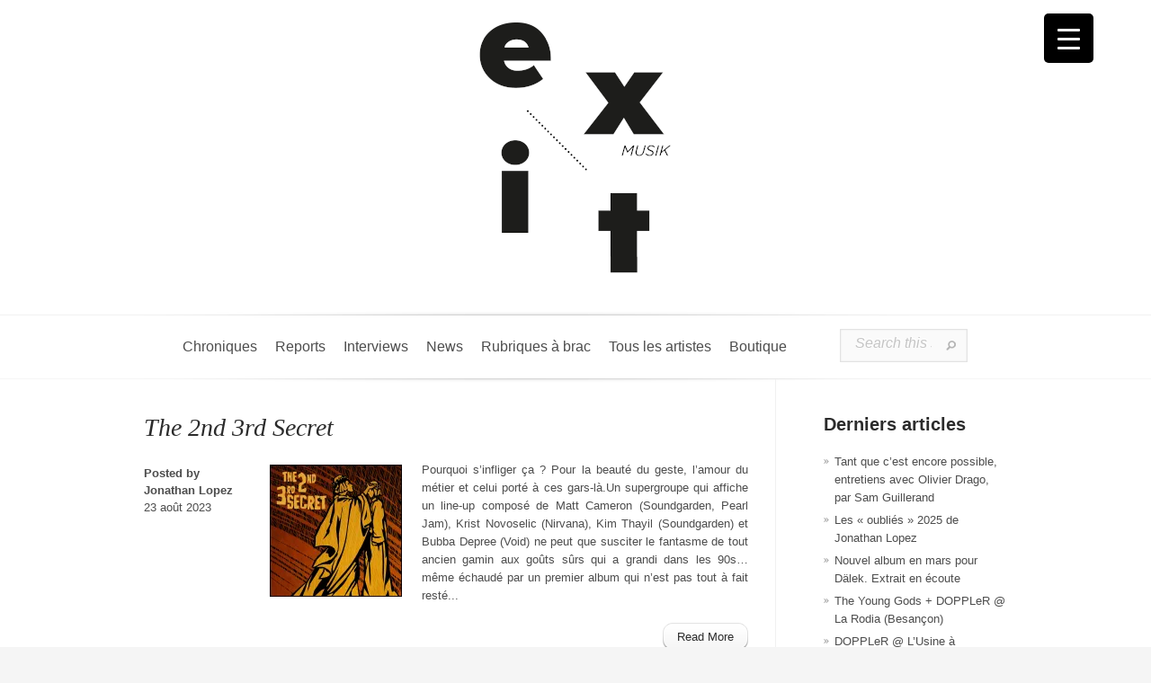

--- FILE ---
content_type: text/html; charset=UTF-8
request_url: https://exitmusik.fr/tag/3rd-secret/
body_size: 26512
content:
<!DOCTYPE html>
<html dir="ltr" lang="fr-FR" prefix="og: https://ogp.me/ns#">
<head>
	<meta charset="UTF-8" />
	<meta http-equiv="Content-Type" content="text/html; charset=UTF-8" />
			
	<link href='https://fonts.googleapis.com/css?family=Droid+Sans:regular,bold' rel='stylesheet' type='text/css'/><link href='https://fonts.googleapis.com/css?family=Goudy+Bookletter+1911' rel='stylesheet' type='text/css' /><meta http-equiv="X-UA-Compatible" content="IE=edge">
	<link rel="stylesheet" href="https://exitmusik.fr/wp-content/cache/minify/245d1.css" media="all" />

	<link rel="pingback" href="https://exitmusik.fr/xmlrpc.php" />

	<!--[if lt IE 7]>
		<link rel="stylesheet" type="text/css" href="https://exitmusik.fr/wp-content/themes/Evolution/css/ie6style.css" />
		<script type="text/javascript" src="https://exitmusik.fr/wp-content/themes/Evolution/js/DD_belatedPNG_0.0.8a-min.js"></script>
		<script type="text/javascript">DD_belatedPNG.fix('img#logo, span.overlay, a.zoom-icon, a.more-icon, #menu, #menu-right, #menu-content, ul#top-menu ul, #menu-bar, .footer-widget ul li, span.post-overlay, #content-area, .avatar-overlay, .comment-arrow, .testimonials-item-bottom, #quote, #bottom-shadow, #quote .container');</script>
	<![endif]-->
	<!--[if IE 7]>
		<link rel="stylesheet" type="text/css" href="https://exitmusik.fr/wp-content/themes/Evolution/css/ie7style.css" />
	<![endif]-->
	<!--[if IE 8]>
		<link rel="stylesheet" type="text/css" href="https://exitmusik.fr/wp-content/themes/Evolution/css/ie8style.css" />
	<![endif]-->
	<!--[if lt IE 9]>
		<script src="https://exitmusik.fr/wp-content/themes/Evolution/js/html5.js" type="text/javascript"></script>
	<![endif]-->

	<script type="text/javascript">
		document.documentElement.className = 'js';
	</script>
	<link rel="icon" href="https://exitmusik.fr/favicon.ico" type="image/x-icon">

	<script>var et_site_url='https://exitmusik.fr';var et_post_id='0';function et_core_page_resource_fallback(a,b){"undefined"===typeof b&&(b=a.sheet.cssRules&&0===a.sheet.cssRules.length);b&&(a.onerror=null,a.onload=null,a.href?a.href=et_site_url+"/?et_core_page_resource="+a.id+et_post_id:a.src&&(a.src=et_site_url+"/?et_core_page_resource="+a.id+et_post_id))}
</script><title>3rd Secret - EXITMUSIK</title>
	<style>img:is([sizes="auto" i], [sizes^="auto," i]) { contain-intrinsic-size: 3000px 1500px }</style>
	
		<!-- All in One SEO 4.8.1.1 - aioseo.com -->
	<meta name="robots" content="max-image-preview:large" />
	<link rel="canonical" href="https://exitmusik.fr/tag/3rd-secret/" />
	<meta name="generator" content="All in One SEO (AIOSEO) 4.8.1.1" />
		<script type="application/ld+json" class="aioseo-schema">
			{"@context":"https:\/\/schema.org","@graph":[{"@type":"BreadcrumbList","@id":"https:\/\/exitmusik.fr\/tag\/3rd-secret\/#breadcrumblist","itemListElement":[{"@type":"ListItem","@id":"https:\/\/exitmusik.fr\/#listItem","position":1,"name":"Domicile","item":"https:\/\/exitmusik.fr\/","nextItem":{"@type":"ListItem","@id":"https:\/\/exitmusik.fr\/tag\/3rd-secret\/#listItem","name":"3rd Secret"}},{"@type":"ListItem","@id":"https:\/\/exitmusik.fr\/tag\/3rd-secret\/#listItem","position":2,"name":"3rd Secret","previousItem":{"@type":"ListItem","@id":"https:\/\/exitmusik.fr\/#listItem","name":"Domicile"}}]},{"@type":"CollectionPage","@id":"https:\/\/exitmusik.fr\/tag\/3rd-secret\/#collectionpage","url":"https:\/\/exitmusik.fr\/tag\/3rd-secret\/","name":"3rd Secret - EXITMUSIK","inLanguage":"fr-FR","isPartOf":{"@id":"https:\/\/exitmusik.fr\/#website"},"breadcrumb":{"@id":"https:\/\/exitmusik.fr\/tag\/3rd-secret\/#breadcrumblist"}},{"@type":"Organization","@id":"https:\/\/exitmusik.fr\/#organization","name":"EXITMUSIK","url":"https:\/\/exitmusik.fr\/"},{"@type":"WebSite","@id":"https:\/\/exitmusik.fr\/#website","url":"https:\/\/exitmusik.fr\/","name":"EXITMUSIK","inLanguage":"fr-FR","publisher":{"@id":"https:\/\/exitmusik.fr\/#organization"}}]}
		</script>
		<!-- All in One SEO -->

<script>window._wca = window._wca || [];</script>
<link rel='dns-prefetch' href='//stats.wp.com' />
<link rel='dns-prefetch' href='//secure.gravatar.com' />
<link rel='dns-prefetch' href='//fonts.googleapis.com' />
<link rel='dns-prefetch' href='//use.fontawesome.com' />
<link rel='dns-prefetch' href='//v0.wordpress.com' />
<link rel='preconnect' href='//i0.wp.com' />
<link rel="alternate" type="application/rss+xml" title="EXITMUSIK &raquo; Flux" href="https://exitmusik.fr/feed/" />
<link rel="alternate" type="application/rss+xml" title="EXITMUSIK &raquo; Flux des commentaires" href="https://exitmusik.fr/comments/feed/" />
<link rel="alternate" type="application/rss+xml" title="EXITMUSIK &raquo; Flux de l’étiquette 3rd Secret" href="https://exitmusik.fr/tag/3rd-secret/feed/" />
		<!-- This site uses the Google Analytics by MonsterInsights plugin v9.11.1 - Using Analytics tracking - https://www.monsterinsights.com/ -->
							<script src="//www.googletagmanager.com/gtag/js?id=G-75ZBZ6X03K"  data-cfasync="false" data-wpfc-render="false" type="text/javascript" async></script>
			<script data-cfasync="false" data-wpfc-render="false" type="text/javascript">
				var mi_version = '9.11.1';
				var mi_track_user = true;
				var mi_no_track_reason = '';
								var MonsterInsightsDefaultLocations = {"page_location":"https:\/\/exitmusik.fr\/tag\/3rd-secret\/"};
								if ( typeof MonsterInsightsPrivacyGuardFilter === 'function' ) {
					var MonsterInsightsLocations = (typeof MonsterInsightsExcludeQuery === 'object') ? MonsterInsightsPrivacyGuardFilter( MonsterInsightsExcludeQuery ) : MonsterInsightsPrivacyGuardFilter( MonsterInsightsDefaultLocations );
				} else {
					var MonsterInsightsLocations = (typeof MonsterInsightsExcludeQuery === 'object') ? MonsterInsightsExcludeQuery : MonsterInsightsDefaultLocations;
				}

								var disableStrs = [
										'ga-disable-G-75ZBZ6X03K',
									];

				/* Function to detect opted out users */
				function __gtagTrackerIsOptedOut() {
					for (var index = 0; index < disableStrs.length; index++) {
						if (document.cookie.indexOf(disableStrs[index] + '=true') > -1) {
							return true;
						}
					}

					return false;
				}

				/* Disable tracking if the opt-out cookie exists. */
				if (__gtagTrackerIsOptedOut()) {
					for (var index = 0; index < disableStrs.length; index++) {
						window[disableStrs[index]] = true;
					}
				}

				/* Opt-out function */
				function __gtagTrackerOptout() {
					for (var index = 0; index < disableStrs.length; index++) {
						document.cookie = disableStrs[index] + '=true; expires=Thu, 31 Dec 2099 23:59:59 UTC; path=/';
						window[disableStrs[index]] = true;
					}
				}

				if ('undefined' === typeof gaOptout) {
					function gaOptout() {
						__gtagTrackerOptout();
					}
				}
								window.dataLayer = window.dataLayer || [];

				window.MonsterInsightsDualTracker = {
					helpers: {},
					trackers: {},
				};
				if (mi_track_user) {
					function __gtagDataLayer() {
						dataLayer.push(arguments);
					}

					function __gtagTracker(type, name, parameters) {
						if (!parameters) {
							parameters = {};
						}

						if (parameters.send_to) {
							__gtagDataLayer.apply(null, arguments);
							return;
						}

						if (type === 'event') {
														parameters.send_to = monsterinsights_frontend.v4_id;
							var hookName = name;
							if (typeof parameters['event_category'] !== 'undefined') {
								hookName = parameters['event_category'] + ':' + name;
							}

							if (typeof MonsterInsightsDualTracker.trackers[hookName] !== 'undefined') {
								MonsterInsightsDualTracker.trackers[hookName](parameters);
							} else {
								__gtagDataLayer('event', name, parameters);
							}
							
						} else {
							__gtagDataLayer.apply(null, arguments);
						}
					}

					__gtagTracker('js', new Date());
					__gtagTracker('set', {
						'developer_id.dZGIzZG': true,
											});
					if ( MonsterInsightsLocations.page_location ) {
						__gtagTracker('set', MonsterInsightsLocations);
					}
										__gtagTracker('config', 'G-75ZBZ6X03K', {"forceSSL":"true","link_attribution":"true"} );
										window.gtag = __gtagTracker;										(function () {
						/* https://developers.google.com/analytics/devguides/collection/analyticsjs/ */
						/* ga and __gaTracker compatibility shim. */
						var noopfn = function () {
							return null;
						};
						var newtracker = function () {
							return new Tracker();
						};
						var Tracker = function () {
							return null;
						};
						var p = Tracker.prototype;
						p.get = noopfn;
						p.set = noopfn;
						p.send = function () {
							var args = Array.prototype.slice.call(arguments);
							args.unshift('send');
							__gaTracker.apply(null, args);
						};
						var __gaTracker = function () {
							var len = arguments.length;
							if (len === 0) {
								return;
							}
							var f = arguments[len - 1];
							if (typeof f !== 'object' || f === null || typeof f.hitCallback !== 'function') {
								if ('send' === arguments[0]) {
									var hitConverted, hitObject = false, action;
									if ('event' === arguments[1]) {
										if ('undefined' !== typeof arguments[3]) {
											hitObject = {
												'eventAction': arguments[3],
												'eventCategory': arguments[2],
												'eventLabel': arguments[4],
												'value': arguments[5] ? arguments[5] : 1,
											}
										}
									}
									if ('pageview' === arguments[1]) {
										if ('undefined' !== typeof arguments[2]) {
											hitObject = {
												'eventAction': 'page_view',
												'page_path': arguments[2],
											}
										}
									}
									if (typeof arguments[2] === 'object') {
										hitObject = arguments[2];
									}
									if (typeof arguments[5] === 'object') {
										Object.assign(hitObject, arguments[5]);
									}
									if ('undefined' !== typeof arguments[1].hitType) {
										hitObject = arguments[1];
										if ('pageview' === hitObject.hitType) {
											hitObject.eventAction = 'page_view';
										}
									}
									if (hitObject) {
										action = 'timing' === arguments[1].hitType ? 'timing_complete' : hitObject.eventAction;
										hitConverted = mapArgs(hitObject);
										__gtagTracker('event', action, hitConverted);
									}
								}
								return;
							}

							function mapArgs(args) {
								var arg, hit = {};
								var gaMap = {
									'eventCategory': 'event_category',
									'eventAction': 'event_action',
									'eventLabel': 'event_label',
									'eventValue': 'event_value',
									'nonInteraction': 'non_interaction',
									'timingCategory': 'event_category',
									'timingVar': 'name',
									'timingValue': 'value',
									'timingLabel': 'event_label',
									'page': 'page_path',
									'location': 'page_location',
									'title': 'page_title',
									'referrer' : 'page_referrer',
								};
								for (arg in args) {
																		if (!(!args.hasOwnProperty(arg) || !gaMap.hasOwnProperty(arg))) {
										hit[gaMap[arg]] = args[arg];
									} else {
										hit[arg] = args[arg];
									}
								}
								return hit;
							}

							try {
								f.hitCallback();
							} catch (ex) {
							}
						};
						__gaTracker.create = newtracker;
						__gaTracker.getByName = newtracker;
						__gaTracker.getAll = function () {
							return [];
						};
						__gaTracker.remove = noopfn;
						__gaTracker.loaded = true;
						window['__gaTracker'] = __gaTracker;
					})();
									} else {
										console.log("");
					(function () {
						function __gtagTracker() {
							return null;
						}

						window['__gtagTracker'] = __gtagTracker;
						window['gtag'] = __gtagTracker;
					})();
									}
			</script>
							<!-- / Google Analytics by MonsterInsights -->
		<script type="text/javascript">
/* <![CDATA[ */
window._wpemojiSettings = {"baseUrl":"https:\/\/s.w.org\/images\/core\/emoji\/16.0.1\/72x72\/","ext":".png","svgUrl":"https:\/\/s.w.org\/images\/core\/emoji\/16.0.1\/svg\/","svgExt":".svg","source":{"concatemoji":"https:\/\/exitmusik.fr\/wp-includes\/js\/wp-emoji-release.min.js?ver=6.8.3"}};
/*! This file is auto-generated */
!function(s,n){var o,i,e;function c(e){try{var t={supportTests:e,timestamp:(new Date).valueOf()};sessionStorage.setItem(o,JSON.stringify(t))}catch(e){}}function p(e,t,n){e.clearRect(0,0,e.canvas.width,e.canvas.height),e.fillText(t,0,0);var t=new Uint32Array(e.getImageData(0,0,e.canvas.width,e.canvas.height).data),a=(e.clearRect(0,0,e.canvas.width,e.canvas.height),e.fillText(n,0,0),new Uint32Array(e.getImageData(0,0,e.canvas.width,e.canvas.height).data));return t.every(function(e,t){return e===a[t]})}function u(e,t){e.clearRect(0,0,e.canvas.width,e.canvas.height),e.fillText(t,0,0);for(var n=e.getImageData(16,16,1,1),a=0;a<n.data.length;a++)if(0!==n.data[a])return!1;return!0}function f(e,t,n,a){switch(t){case"flag":return n(e,"\ud83c\udff3\ufe0f\u200d\u26a7\ufe0f","\ud83c\udff3\ufe0f\u200b\u26a7\ufe0f")?!1:!n(e,"\ud83c\udde8\ud83c\uddf6","\ud83c\udde8\u200b\ud83c\uddf6")&&!n(e,"\ud83c\udff4\udb40\udc67\udb40\udc62\udb40\udc65\udb40\udc6e\udb40\udc67\udb40\udc7f","\ud83c\udff4\u200b\udb40\udc67\u200b\udb40\udc62\u200b\udb40\udc65\u200b\udb40\udc6e\u200b\udb40\udc67\u200b\udb40\udc7f");case"emoji":return!a(e,"\ud83e\udedf")}return!1}function g(e,t,n,a){var r="undefined"!=typeof WorkerGlobalScope&&self instanceof WorkerGlobalScope?new OffscreenCanvas(300,150):s.createElement("canvas"),o=r.getContext("2d",{willReadFrequently:!0}),i=(o.textBaseline="top",o.font="600 32px Arial",{});return e.forEach(function(e){i[e]=t(o,e,n,a)}),i}function t(e){var t=s.createElement("script");t.src=e,t.defer=!0,s.head.appendChild(t)}"undefined"!=typeof Promise&&(o="wpEmojiSettingsSupports",i=["flag","emoji"],n.supports={everything:!0,everythingExceptFlag:!0},e=new Promise(function(e){s.addEventListener("DOMContentLoaded",e,{once:!0})}),new Promise(function(t){var n=function(){try{var e=JSON.parse(sessionStorage.getItem(o));if("object"==typeof e&&"number"==typeof e.timestamp&&(new Date).valueOf()<e.timestamp+604800&&"object"==typeof e.supportTests)return e.supportTests}catch(e){}return null}();if(!n){if("undefined"!=typeof Worker&&"undefined"!=typeof OffscreenCanvas&&"undefined"!=typeof URL&&URL.createObjectURL&&"undefined"!=typeof Blob)try{var e="postMessage("+g.toString()+"("+[JSON.stringify(i),f.toString(),p.toString(),u.toString()].join(",")+"));",a=new Blob([e],{type:"text/javascript"}),r=new Worker(URL.createObjectURL(a),{name:"wpTestEmojiSupports"});return void(r.onmessage=function(e){c(n=e.data),r.terminate(),t(n)})}catch(e){}c(n=g(i,f,p,u))}t(n)}).then(function(e){for(var t in e)n.supports[t]=e[t],n.supports.everything=n.supports.everything&&n.supports[t],"flag"!==t&&(n.supports.everythingExceptFlag=n.supports.everythingExceptFlag&&n.supports[t]);n.supports.everythingExceptFlag=n.supports.everythingExceptFlag&&!n.supports.flag,n.DOMReady=!1,n.readyCallback=function(){n.DOMReady=!0}}).then(function(){return e}).then(function(){var e;n.supports.everything||(n.readyCallback(),(e=n.source||{}).concatemoji?t(e.concatemoji):e.wpemoji&&e.twemoji&&(t(e.twemoji),t(e.wpemoji)))}))}((window,document),window._wpemojiSettings);
/* ]]> */
</script>
<meta content="Exit Evolution Child Theme v.1.0.0" name="generator"/><style type="text/css">
.hasCountdown{text-shadow:transparent 0 1px 1px;overflow:hidden;padding:5px}
.countdown_rtl{direction:rtl}
.countdown_holding span{background-color:#ccc}
.countdown_row{clear:both;width:100%;text-align:center}
.countdown_show1 .countdown_section{width:98%}
.countdown_show2 .countdown_section{width:48%}
.countdown_show3 .countdown_section{width:32.5%}
.countdown_show4 .countdown_section{width:24.5%}
.countdown_show5 .countdown_section{width:19.5%}
.countdown_show6 .countdown_section{width:16.25%}
.countdown_show7 .countdown_section{width:14%}
.countdown_section{display:block;float:left;font-size:75%;text-align:center;margin:3px 0}
.countdown_amount{font-size:200%}
.countdown_descr{display:block;width:100%}
a.countdown_infolink{display:block;border-radius:10px;width:14px;height:13px;float:right;font-size:9px;line-height:13px;font-weight:700;text-align:center;position:relative;top:-15px;border:1px solid}
#countdown-preview{padding:10px}
</style>
<style id='wp-emoji-styles-inline-css' type='text/css'>

	img.wp-smiley, img.emoji {
		display: inline !important;
		border: none !important;
		box-shadow: none !important;
		height: 1em !important;
		width: 1em !important;
		margin: 0 0.07em !important;
		vertical-align: -0.1em !important;
		background: none !important;
		padding: 0 !important;
	}
</style>
<link rel="stylesheet" href="https://exitmusik.fr/wp-content/cache/minify/a5ff7.css" media="all" />

<style id='classic-theme-styles-inline-css' type='text/css'>
/*! This file is auto-generated */
.wp-block-button__link{color:#fff;background-color:#32373c;border-radius:9999px;box-shadow:none;text-decoration:none;padding:calc(.667em + 2px) calc(1.333em + 2px);font-size:1.125em}.wp-block-file__button{background:#32373c;color:#fff;text-decoration:none}
</style>
<style id='piecal-calendar-style-inline-css' type='text/css'>


</style>
<style id='piecal-event-info-style-inline-css' type='text/css'>


</style>
<link rel="stylesheet" href="https://exitmusik.fr/wp-content/cache/minify/d5ca8.css" media="all" />


<style id='jetpack-sharing-buttons-style-inline-css' type='text/css'>
.jetpack-sharing-buttons__services-list{display:flex;flex-direction:row;flex-wrap:wrap;gap:0;list-style-type:none;margin:5px;padding:0}.jetpack-sharing-buttons__services-list.has-small-icon-size{font-size:12px}.jetpack-sharing-buttons__services-list.has-normal-icon-size{font-size:16px}.jetpack-sharing-buttons__services-list.has-large-icon-size{font-size:24px}.jetpack-sharing-buttons__services-list.has-huge-icon-size{font-size:36px}@media print{.jetpack-sharing-buttons__services-list{display:none!important}}.editor-styles-wrapper .wp-block-jetpack-sharing-buttons{gap:0;padding-inline-start:0}ul.jetpack-sharing-buttons__services-list.has-background{padding:1.25em 2.375em}
</style>
<link rel="stylesheet" href="https://exitmusik.fr/wp-content/cache/minify/30a3f.css" media="all" />

<style id='font-awesome-svg-styles-inline-css' type='text/css'>
   .wp-block-font-awesome-icon svg::before,
   .wp-rich-text-font-awesome-icon svg::before {content: unset;}
</style>
<style id='global-styles-inline-css' type='text/css'>
:root{--wp--preset--aspect-ratio--square: 1;--wp--preset--aspect-ratio--4-3: 4/3;--wp--preset--aspect-ratio--3-4: 3/4;--wp--preset--aspect-ratio--3-2: 3/2;--wp--preset--aspect-ratio--2-3: 2/3;--wp--preset--aspect-ratio--16-9: 16/9;--wp--preset--aspect-ratio--9-16: 9/16;--wp--preset--color--black: #000000;--wp--preset--color--cyan-bluish-gray: #abb8c3;--wp--preset--color--white: #ffffff;--wp--preset--color--pale-pink: #f78da7;--wp--preset--color--vivid-red: #cf2e2e;--wp--preset--color--luminous-vivid-orange: #ff6900;--wp--preset--color--luminous-vivid-amber: #fcb900;--wp--preset--color--light-green-cyan: #7bdcb5;--wp--preset--color--vivid-green-cyan: #00d084;--wp--preset--color--pale-cyan-blue: #8ed1fc;--wp--preset--color--vivid-cyan-blue: #0693e3;--wp--preset--color--vivid-purple: #9b51e0;--wp--preset--gradient--vivid-cyan-blue-to-vivid-purple: linear-gradient(135deg,rgba(6,147,227,1) 0%,rgb(155,81,224) 100%);--wp--preset--gradient--light-green-cyan-to-vivid-green-cyan: linear-gradient(135deg,rgb(122,220,180) 0%,rgb(0,208,130) 100%);--wp--preset--gradient--luminous-vivid-amber-to-luminous-vivid-orange: linear-gradient(135deg,rgba(252,185,0,1) 0%,rgba(255,105,0,1) 100%);--wp--preset--gradient--luminous-vivid-orange-to-vivid-red: linear-gradient(135deg,rgba(255,105,0,1) 0%,rgb(207,46,46) 100%);--wp--preset--gradient--very-light-gray-to-cyan-bluish-gray: linear-gradient(135deg,rgb(238,238,238) 0%,rgb(169,184,195) 100%);--wp--preset--gradient--cool-to-warm-spectrum: linear-gradient(135deg,rgb(74,234,220) 0%,rgb(151,120,209) 20%,rgb(207,42,186) 40%,rgb(238,44,130) 60%,rgb(251,105,98) 80%,rgb(254,248,76) 100%);--wp--preset--gradient--blush-light-purple: linear-gradient(135deg,rgb(255,206,236) 0%,rgb(152,150,240) 100%);--wp--preset--gradient--blush-bordeaux: linear-gradient(135deg,rgb(254,205,165) 0%,rgb(254,45,45) 50%,rgb(107,0,62) 100%);--wp--preset--gradient--luminous-dusk: linear-gradient(135deg,rgb(255,203,112) 0%,rgb(199,81,192) 50%,rgb(65,88,208) 100%);--wp--preset--gradient--pale-ocean: linear-gradient(135deg,rgb(255,245,203) 0%,rgb(182,227,212) 50%,rgb(51,167,181) 100%);--wp--preset--gradient--electric-grass: linear-gradient(135deg,rgb(202,248,128) 0%,rgb(113,206,126) 100%);--wp--preset--gradient--midnight: linear-gradient(135deg,rgb(2,3,129) 0%,rgb(40,116,252) 100%);--wp--preset--font-size--small: 13px;--wp--preset--font-size--medium: 20px;--wp--preset--font-size--large: 36px;--wp--preset--font-size--x-large: 42px;--wp--preset--spacing--20: 0.44rem;--wp--preset--spacing--30: 0.67rem;--wp--preset--spacing--40: 1rem;--wp--preset--spacing--50: 1.5rem;--wp--preset--spacing--60: 2.25rem;--wp--preset--spacing--70: 3.38rem;--wp--preset--spacing--80: 5.06rem;--wp--preset--shadow--natural: 6px 6px 9px rgba(0, 0, 0, 0.2);--wp--preset--shadow--deep: 12px 12px 50px rgba(0, 0, 0, 0.4);--wp--preset--shadow--sharp: 6px 6px 0px rgba(0, 0, 0, 0.2);--wp--preset--shadow--outlined: 6px 6px 0px -3px rgba(255, 255, 255, 1), 6px 6px rgba(0, 0, 0, 1);--wp--preset--shadow--crisp: 6px 6px 0px rgba(0, 0, 0, 1);}:where(.is-layout-flex){gap: 0.5em;}:where(.is-layout-grid){gap: 0.5em;}body .is-layout-flex{display: flex;}.is-layout-flex{flex-wrap: wrap;align-items: center;}.is-layout-flex > :is(*, div){margin: 0;}body .is-layout-grid{display: grid;}.is-layout-grid > :is(*, div){margin: 0;}:where(.wp-block-columns.is-layout-flex){gap: 2em;}:where(.wp-block-columns.is-layout-grid){gap: 2em;}:where(.wp-block-post-template.is-layout-flex){gap: 1.25em;}:where(.wp-block-post-template.is-layout-grid){gap: 1.25em;}.has-black-color{color: var(--wp--preset--color--black) !important;}.has-cyan-bluish-gray-color{color: var(--wp--preset--color--cyan-bluish-gray) !important;}.has-white-color{color: var(--wp--preset--color--white) !important;}.has-pale-pink-color{color: var(--wp--preset--color--pale-pink) !important;}.has-vivid-red-color{color: var(--wp--preset--color--vivid-red) !important;}.has-luminous-vivid-orange-color{color: var(--wp--preset--color--luminous-vivid-orange) !important;}.has-luminous-vivid-amber-color{color: var(--wp--preset--color--luminous-vivid-amber) !important;}.has-light-green-cyan-color{color: var(--wp--preset--color--light-green-cyan) !important;}.has-vivid-green-cyan-color{color: var(--wp--preset--color--vivid-green-cyan) !important;}.has-pale-cyan-blue-color{color: var(--wp--preset--color--pale-cyan-blue) !important;}.has-vivid-cyan-blue-color{color: var(--wp--preset--color--vivid-cyan-blue) !important;}.has-vivid-purple-color{color: var(--wp--preset--color--vivid-purple) !important;}.has-black-background-color{background-color: var(--wp--preset--color--black) !important;}.has-cyan-bluish-gray-background-color{background-color: var(--wp--preset--color--cyan-bluish-gray) !important;}.has-white-background-color{background-color: var(--wp--preset--color--white) !important;}.has-pale-pink-background-color{background-color: var(--wp--preset--color--pale-pink) !important;}.has-vivid-red-background-color{background-color: var(--wp--preset--color--vivid-red) !important;}.has-luminous-vivid-orange-background-color{background-color: var(--wp--preset--color--luminous-vivid-orange) !important;}.has-luminous-vivid-amber-background-color{background-color: var(--wp--preset--color--luminous-vivid-amber) !important;}.has-light-green-cyan-background-color{background-color: var(--wp--preset--color--light-green-cyan) !important;}.has-vivid-green-cyan-background-color{background-color: var(--wp--preset--color--vivid-green-cyan) !important;}.has-pale-cyan-blue-background-color{background-color: var(--wp--preset--color--pale-cyan-blue) !important;}.has-vivid-cyan-blue-background-color{background-color: var(--wp--preset--color--vivid-cyan-blue) !important;}.has-vivid-purple-background-color{background-color: var(--wp--preset--color--vivid-purple) !important;}.has-black-border-color{border-color: var(--wp--preset--color--black) !important;}.has-cyan-bluish-gray-border-color{border-color: var(--wp--preset--color--cyan-bluish-gray) !important;}.has-white-border-color{border-color: var(--wp--preset--color--white) !important;}.has-pale-pink-border-color{border-color: var(--wp--preset--color--pale-pink) !important;}.has-vivid-red-border-color{border-color: var(--wp--preset--color--vivid-red) !important;}.has-luminous-vivid-orange-border-color{border-color: var(--wp--preset--color--luminous-vivid-orange) !important;}.has-luminous-vivid-amber-border-color{border-color: var(--wp--preset--color--luminous-vivid-amber) !important;}.has-light-green-cyan-border-color{border-color: var(--wp--preset--color--light-green-cyan) !important;}.has-vivid-green-cyan-border-color{border-color: var(--wp--preset--color--vivid-green-cyan) !important;}.has-pale-cyan-blue-border-color{border-color: var(--wp--preset--color--pale-cyan-blue) !important;}.has-vivid-cyan-blue-border-color{border-color: var(--wp--preset--color--vivid-cyan-blue) !important;}.has-vivid-purple-border-color{border-color: var(--wp--preset--color--vivid-purple) !important;}.has-vivid-cyan-blue-to-vivid-purple-gradient-background{background: var(--wp--preset--gradient--vivid-cyan-blue-to-vivid-purple) !important;}.has-light-green-cyan-to-vivid-green-cyan-gradient-background{background: var(--wp--preset--gradient--light-green-cyan-to-vivid-green-cyan) !important;}.has-luminous-vivid-amber-to-luminous-vivid-orange-gradient-background{background: var(--wp--preset--gradient--luminous-vivid-amber-to-luminous-vivid-orange) !important;}.has-luminous-vivid-orange-to-vivid-red-gradient-background{background: var(--wp--preset--gradient--luminous-vivid-orange-to-vivid-red) !important;}.has-very-light-gray-to-cyan-bluish-gray-gradient-background{background: var(--wp--preset--gradient--very-light-gray-to-cyan-bluish-gray) !important;}.has-cool-to-warm-spectrum-gradient-background{background: var(--wp--preset--gradient--cool-to-warm-spectrum) !important;}.has-blush-light-purple-gradient-background{background: var(--wp--preset--gradient--blush-light-purple) !important;}.has-blush-bordeaux-gradient-background{background: var(--wp--preset--gradient--blush-bordeaux) !important;}.has-luminous-dusk-gradient-background{background: var(--wp--preset--gradient--luminous-dusk) !important;}.has-pale-ocean-gradient-background{background: var(--wp--preset--gradient--pale-ocean) !important;}.has-electric-grass-gradient-background{background: var(--wp--preset--gradient--electric-grass) !important;}.has-midnight-gradient-background{background: var(--wp--preset--gradient--midnight) !important;}.has-small-font-size{font-size: var(--wp--preset--font-size--small) !important;}.has-medium-font-size{font-size: var(--wp--preset--font-size--medium) !important;}.has-large-font-size{font-size: var(--wp--preset--font-size--large) !important;}.has-x-large-font-size{font-size: var(--wp--preset--font-size--x-large) !important;}
:where(.wp-block-post-template.is-layout-flex){gap: 1.25em;}:where(.wp-block-post-template.is-layout-grid){gap: 1.25em;}
:where(.wp-block-columns.is-layout-flex){gap: 2em;}:where(.wp-block-columns.is-layout-grid){gap: 2em;}
:root :where(.wp-block-pullquote){font-size: 1.5em;line-height: 1.6;}
</style>
<link rel="stylesheet" href="https://exitmusik.fr/wp-content/cache/minify/a3f5f.css" media="all" />

<style id='responsive-menu-inline-css' type='text/css'>
/** This file is major component of this plugin so please don't try to edit here. */
#rmp_menu_trigger-18938 {
  width: 55px;
  height: 55px;
  position: fixed;
  top: 15px;
  border-radius: 5px;
  display: none;
  text-decoration: none;
  right: 5%;
  background: #000000;
  transition: transform 0.5s, background-color 0.5s;
}
#rmp_menu_trigger-18938:hover, #rmp_menu_trigger-18938:focus {
  background: #000000;
  text-decoration: unset;
}
#rmp_menu_trigger-18938.is-active {
  background: #000000;
}
#rmp_menu_trigger-18938 .rmp-trigger-box {
  width: 25px;
  color: #ffffff;
}
#rmp_menu_trigger-18938 .rmp-trigger-icon-active, #rmp_menu_trigger-18938 .rmp-trigger-text-open {
  display: none;
}
#rmp_menu_trigger-18938.is-active .rmp-trigger-icon-active, #rmp_menu_trigger-18938.is-active .rmp-trigger-text-open {
  display: inline;
}
#rmp_menu_trigger-18938.is-active .rmp-trigger-icon-inactive, #rmp_menu_trigger-18938.is-active .rmp-trigger-text {
  display: none;
}
#rmp_menu_trigger-18938 .rmp-trigger-label {
  color: #ffffff;
  pointer-events: none;
  line-height: 13px;
  font-family: inherit;
  font-size: 14px;
  display: inline;
  text-transform: inherit;
}
#rmp_menu_trigger-18938 .rmp-trigger-label.rmp-trigger-label-top {
  display: block;
  margin-bottom: 12px;
}
#rmp_menu_trigger-18938 .rmp-trigger-label.rmp-trigger-label-bottom {
  display: block;
  margin-top: 12px;
}
#rmp_menu_trigger-18938 .responsive-menu-pro-inner {
  display: block;
}
#rmp_menu_trigger-18938 .rmp-trigger-icon-inactive .rmp-font-icon {
  color: #ffffff;
}
#rmp_menu_trigger-18938 .responsive-menu-pro-inner, #rmp_menu_trigger-18938 .responsive-menu-pro-inner::before, #rmp_menu_trigger-18938 .responsive-menu-pro-inner::after {
  width: 25px;
  height: 3px;
  background-color: #ffffff;
  border-radius: 4px;
  position: absolute;
}
#rmp_menu_trigger-18938 .rmp-trigger-icon-active .rmp-font-icon {
  color: #ffffff;
}
#rmp_menu_trigger-18938.is-active .responsive-menu-pro-inner, #rmp_menu_trigger-18938.is-active .responsive-menu-pro-inner::before, #rmp_menu_trigger-18938.is-active .responsive-menu-pro-inner::after {
  background-color: #ffffff;
}
#rmp_menu_trigger-18938:hover .rmp-trigger-icon-inactive .rmp-font-icon {
  color: #ffffff;
}
#rmp_menu_trigger-18938:not(.is-active):hover .responsive-menu-pro-inner, #rmp_menu_trigger-18938:not(.is-active):hover .responsive-menu-pro-inner::before, #rmp_menu_trigger-18938:not(.is-active):hover .responsive-menu-pro-inner::after {
  background-color: #ffffff;
}
#rmp_menu_trigger-18938 .responsive-menu-pro-inner::before {
  top: 10px;
}
#rmp_menu_trigger-18938 .responsive-menu-pro-inner::after {
  bottom: 10px;
}
#rmp_menu_trigger-18938.is-active .responsive-menu-pro-inner::after {
  bottom: 0;
}
/* Hamburger menu styling */
@media screen and (max-width: 8000px) {
  /** Menu Title Style */
  /** Menu Additional Content Style */
  #rmp_menu_trigger-18938 {
    display: block;
  }
  #rmp-container-18938 {
    position: fixed;
    top: 0;
    margin: 0;
    transition: transform 0.5s;
    overflow: auto;
    display: block;
    width: 75%;
    background-color: #212121;
    background-image: url("");
    height: 100%;
    left: 0;
    padding-top: 0px;
    padding-left: 0px;
    padding-bottom: 0px;
    padding-right: 0px;
  }
  #rmp-menu-wrap-18938 {
    padding-top: 0px;
    padding-left: 0px;
    padding-bottom: 0px;
    padding-right: 0px;
    background-color: #212121;
  }
  #rmp-menu-wrap-18938 .rmp-menu, #rmp-menu-wrap-18938 .rmp-submenu {
    width: 100%;
    box-sizing: border-box;
    margin: 0;
    padding: 0;
  }
  #rmp-menu-wrap-18938 .rmp-submenu-depth-1 .rmp-menu-item-link {
    padding-left: 10%;
  }
  #rmp-menu-wrap-18938 .rmp-submenu-depth-2 .rmp-menu-item-link {
    padding-left: 15%;
  }
  #rmp-menu-wrap-18938 .rmp-submenu-depth-3 .rmp-menu-item-link {
    padding-left: 20%;
  }
  #rmp-menu-wrap-18938 .rmp-submenu-depth-4 .rmp-menu-item-link {
    padding-left: 25%;
  }
  #rmp-menu-wrap-18938 .rmp-submenu.rmp-submenu-open {
    display: block;
  }
  #rmp-menu-wrap-18938 .rmp-menu-item {
    width: 100%;
    list-style: none;
    margin: 0;
  }
  #rmp-menu-wrap-18938 .rmp-menu-item-link {
    height: 40px;
    line-height: 40px;
    font-size: 13px;
    border-bottom: 1px solid #212121;
    font-family: inherit;
    color: #ffffff;
    text-align: left;
    background-color: #212121;
    font-weight: normal;
    letter-spacing: 0px;
    display: block;
    box-sizing: border-box;
    width: 100%;
    text-decoration: none;
    position: relative;
    overflow: hidden;
    transition: background-color 0.5s, border-color 0.5s, 0.5s;
    padding: 0 5%;
    padding-right: 50px;
  }
  #rmp-menu-wrap-18938 .rmp-menu-item-link:after, #rmp-menu-wrap-18938 .rmp-menu-item-link:before {
    display: none;
  }
  #rmp-menu-wrap-18938 .rmp-menu-item-link:hover, #rmp-menu-wrap-18938 .rmp-menu-item-link:focus {
    color: #ffffff;
    border-color: #212121;
    background-color: #3f3f3f;
  }
  #rmp-menu-wrap-18938 .rmp-menu-item-link:focus {
    outline: none;
    border-color: unset;
    box-shadow: unset;
  }
  #rmp-menu-wrap-18938 .rmp-menu-item-link .rmp-font-icon {
    height: 40px;
    line-height: 40px;
    margin-right: 10px;
    font-size: 13px;
  }
  #rmp-menu-wrap-18938 .rmp-menu-current-item .rmp-menu-item-link {
    color: #ffffff;
    border-color: #212121;
    background-color: #212121;
  }
  #rmp-menu-wrap-18938 .rmp-menu-current-item .rmp-menu-item-link:hover, #rmp-menu-wrap-18938 .rmp-menu-current-item .rmp-menu-item-link:focus {
    color: #ffffff;
    border-color: #3f3f3f;
    background-color: #3f3f3f;
  }
  #rmp-menu-wrap-18938 .rmp-menu-subarrow {
    position: absolute;
    top: 0;
    bottom: 0;
    text-align: center;
    overflow: hidden;
    background-size: cover;
    overflow: hidden;
    right: 0;
    border-left-style: solid;
    border-left-color: #212121;
    border-left-width: 1px;
    height: 39px;
    width: 40px;
    color: #ffffff;
    background-color: #212121;
  }
  #rmp-menu-wrap-18938 .rmp-menu-subarrow svg {
    fill: #ffffff;
  }
  #rmp-menu-wrap-18938 .rmp-menu-subarrow:hover {
    color: #ffffff;
    border-color: #3f3f3f;
    background-color: #3f3f3f;
  }
  #rmp-menu-wrap-18938 .rmp-menu-subarrow:hover svg {
    fill: #ffffff;
  }
  #rmp-menu-wrap-18938 .rmp-menu-subarrow .rmp-font-icon {
    margin-right: unset;
  }
  #rmp-menu-wrap-18938 .rmp-menu-subarrow * {
    vertical-align: middle;
    line-height: 39px;
  }
  #rmp-menu-wrap-18938 .rmp-menu-subarrow-active {
    display: block;
    background-size: cover;
    color: #ffffff;
    border-color: #212121;
    background-color: #212121;
  }
  #rmp-menu-wrap-18938 .rmp-menu-subarrow-active svg {
    fill: #ffffff;
  }
  #rmp-menu-wrap-18938 .rmp-menu-subarrow-active:hover {
    color: #ffffff;
    border-color: #3f3f3f;
    background-color: #3f3f3f;
  }
  #rmp-menu-wrap-18938 .rmp-menu-subarrow-active:hover svg {
    fill: #ffffff;
  }
  #rmp-menu-wrap-18938 .rmp-submenu {
    display: none;
  }
  #rmp-menu-wrap-18938 .rmp-submenu .rmp-menu-item-link {
    height: 40px;
    line-height: 40px;
    letter-spacing: 0px;
    font-size: 13px;
    border-bottom: 1px solid #212121;
    font-family: inherit;
    font-weight: normal;
    color: #ffffff;
    text-align: left;
    background-color: #212121;
  }
  #rmp-menu-wrap-18938 .rmp-submenu .rmp-menu-item-link:hover, #rmp-menu-wrap-18938 .rmp-submenu .rmp-menu-item-link:focus {
    color: #ffffff;
    border-color: #212121;
    background-color: #3f3f3f;
  }
  #rmp-menu-wrap-18938 .rmp-submenu .rmp-menu-current-item .rmp-menu-item-link {
    color: #ffffff;
    border-color: #212121;
    background-color: #212121;
  }
  #rmp-menu-wrap-18938 .rmp-submenu .rmp-menu-current-item .rmp-menu-item-link:hover, #rmp-menu-wrap-18938 .rmp-submenu .rmp-menu-current-item .rmp-menu-item-link:focus {
    color: #ffffff;
    border-color: #3f3f3f;
    background-color: #3f3f3f;
  }
  #rmp-menu-wrap-18938 .rmp-submenu .rmp-menu-subarrow {
    right: 0;
    border-right: unset;
    border-left-style: solid;
    border-left-color: #212121;
    border-left-width: 1px;
    height: 39px;
    line-height: 39px;
    width: 40px;
    color: #ffffff;
    background-color: #212121;
  }
  #rmp-menu-wrap-18938 .rmp-submenu .rmp-menu-subarrow:hover {
    color: #ffffff;
    border-color: #3f3f3f;
    background-color: #3f3f3f;
  }
  #rmp-menu-wrap-18938 .rmp-submenu .rmp-menu-subarrow-active {
    color: #ffffff;
    border-color: #212121;
    background-color: #212121;
  }
  #rmp-menu-wrap-18938 .rmp-submenu .rmp-menu-subarrow-active:hover {
    color: #ffffff;
    border-color: #3f3f3f;
    background-color: #3f3f3f;
  }
  #rmp-menu-wrap-18938 .rmp-menu-item-description {
    margin: 0;
    padding: 5px 5%;
    opacity: 0.8;
    color: #ffffff;
  }
  #rmp-search-box-18938 {
    display: block;
    padding-top: 0px;
    padding-left: 5%;
    padding-bottom: 0px;
    padding-right: 5%;
  }
  #rmp-search-box-18938 .rmp-search-form {
    margin: 0;
  }
  #rmp-search-box-18938 .rmp-search-box {
    background: #ffffff;
    border: 1px solid #dadada;
    color: #333333;
    width: 100%;
    padding: 0 5%;
    border-radius: 30px;
    height: 45px;
    -webkit-appearance: none;
  }
  #rmp-search-box-18938 .rmp-search-box::placeholder {
    color: #c7c7cd;
  }
  #rmp-search-box-18938 .rmp-search-box:focus {
    background-color: #ffffff;
    outline: 2px solid #dadada;
    color: #333333;
  }
  #rmp-menu-title-18938 {
    background-color: #212121;
    color: #ffffff;
    text-align: left;
    font-size: 13px;
    padding-top: 10%;
    padding-left: 5%;
    padding-bottom: 0%;
    padding-right: 5%;
    font-weight: 400;
    transition: background-color 0.5s, border-color 0.5s, color 0.5s;
  }
  #rmp-menu-title-18938:hover {
    background-color: #212121;
    color: #ffffff;
  }
  #rmp-menu-title-18938 > .rmp-menu-title-link {
    color: #ffffff;
    width: 100%;
    background-color: unset;
    text-decoration: none;
  }
  #rmp-menu-title-18938 > .rmp-menu-title-link:hover {
    color: #ffffff;
  }
  #rmp-menu-title-18938 .rmp-font-icon {
    font-size: 13px;
  }
  #rmp-menu-additional-content-18938 {
    padding-top: 0px;
    padding-left: 5%;
    padding-bottom: 0px;
    padding-right: 5%;
    color: #ffffff;
    text-align: center;
    font-size: 16px;
  }
}
/**
This file contents common styling of menus.
*/
.rmp-container {
  display: none;
  visibility: visible;
  padding: 0px 0px 0px 0px;
  z-index: 99998;
  transition: all 0.3s;
  /** Scrolling bar in menu setting box **/
}
.rmp-container.rmp-fade-top, .rmp-container.rmp-fade-left, .rmp-container.rmp-fade-right, .rmp-container.rmp-fade-bottom {
  display: none;
}
.rmp-container.rmp-slide-left, .rmp-container.rmp-push-left {
  transform: translateX(-100%);
  -ms-transform: translateX(-100%);
  -webkit-transform: translateX(-100%);
  -moz-transform: translateX(-100%);
}
.rmp-container.rmp-slide-left.rmp-menu-open, .rmp-container.rmp-push-left.rmp-menu-open {
  transform: translateX(0);
  -ms-transform: translateX(0);
  -webkit-transform: translateX(0);
  -moz-transform: translateX(0);
}
.rmp-container.rmp-slide-right, .rmp-container.rmp-push-right {
  transform: translateX(100%);
  -ms-transform: translateX(100%);
  -webkit-transform: translateX(100%);
  -moz-transform: translateX(100%);
}
.rmp-container.rmp-slide-right.rmp-menu-open, .rmp-container.rmp-push-right.rmp-menu-open {
  transform: translateX(0);
  -ms-transform: translateX(0);
  -webkit-transform: translateX(0);
  -moz-transform: translateX(0);
}
.rmp-container.rmp-slide-top, .rmp-container.rmp-push-top {
  transform: translateY(-100%);
  -ms-transform: translateY(-100%);
  -webkit-transform: translateY(-100%);
  -moz-transform: translateY(-100%);
}
.rmp-container.rmp-slide-top.rmp-menu-open, .rmp-container.rmp-push-top.rmp-menu-open {
  transform: translateY(0);
  -ms-transform: translateY(0);
  -webkit-transform: translateY(0);
  -moz-transform: translateY(0);
}
.rmp-container.rmp-slide-bottom, .rmp-container.rmp-push-bottom {
  transform: translateY(100%);
  -ms-transform: translateY(100%);
  -webkit-transform: translateY(100%);
  -moz-transform: translateY(100%);
}
.rmp-container.rmp-slide-bottom.rmp-menu-open, .rmp-container.rmp-push-bottom.rmp-menu-open {
  transform: translateX(0);
  -ms-transform: translateX(0);
  -webkit-transform: translateX(0);
  -moz-transform: translateX(0);
}
.rmp-container::-webkit-scrollbar {
  width: 0px;
}
.rmp-container ::-webkit-scrollbar-track {
  box-shadow: inset 0 0 5px transparent;
}
.rmp-container ::-webkit-scrollbar-thumb {
  background: transparent;
}
.rmp-container ::-webkit-scrollbar-thumb:hover {
  background: transparent;
}
.rmp-container .rmp-menu-wrap .rmp-menu {
  transition: none;
  border-radius: 0;
  box-shadow: none;
  background: none;
  border: 0;
  bottom: auto;
  box-sizing: border-box;
  clip: auto;
  color: #666;
  display: block;
  float: none;
  font-family: inherit;
  font-size: 14px;
  height: auto;
  left: auto;
  line-height: 1.7;
  list-style-type: none;
  margin: 0;
  min-height: auto;
  max-height: none;
  opacity: 1;
  outline: none;
  overflow: visible;
  padding: 0;
  position: relative;
  pointer-events: auto;
  right: auto;
  text-align: left;
  text-decoration: none;
  text-indent: 0;
  text-transform: none;
  transform: none;
  top: auto;
  visibility: inherit;
  width: auto;
  word-wrap: break-word;
  white-space: normal;
}
.rmp-container .rmp-menu-additional-content {
  display: block;
  word-break: break-word;
}
.rmp-container .rmp-menu-title {
  display: flex;
  flex-direction: column;
}
.rmp-container .rmp-menu-title .rmp-menu-title-image {
  max-width: 100%;
  margin-bottom: 15px;
  display: block;
  margin: auto;
  margin-bottom: 15px;
}
button.rmp_menu_trigger {
  z-index: 999999;
  overflow: hidden;
  outline: none;
  border: 0;
  display: none;
  margin: 0;
  transition: transform 0.5s, background-color 0.5s;
  padding: 0;
}
button.rmp_menu_trigger .responsive-menu-pro-inner::before, button.rmp_menu_trigger .responsive-menu-pro-inner::after {
  content: "";
  display: block;
}
button.rmp_menu_trigger .responsive-menu-pro-inner::before {
  top: 10px;
}
button.rmp_menu_trigger .responsive-menu-pro-inner::after {
  bottom: 10px;
}
button.rmp_menu_trigger .rmp-trigger-box {
  width: 40px;
  display: inline-block;
  position: relative;
  pointer-events: none;
  vertical-align: super;
}
.admin-bar .rmp-container, .admin-bar .rmp_menu_trigger {
  margin-top: 32px !important;
}
@media screen and (max-width: 782px) {
  .admin-bar .rmp-container, .admin-bar .rmp_menu_trigger {
    margin-top: 46px !important;
  }
}
/*  Menu Trigger Boring Animation */
.rmp-menu-trigger-boring .responsive-menu-pro-inner {
  transition-property: none;
}
.rmp-menu-trigger-boring .responsive-menu-pro-inner::after, .rmp-menu-trigger-boring .responsive-menu-pro-inner::before {
  transition-property: none;
}
.rmp-menu-trigger-boring.is-active .responsive-menu-pro-inner {
  transform: rotate(45deg);
}
.rmp-menu-trigger-boring.is-active .responsive-menu-pro-inner:before {
  top: 0;
  opacity: 0;
}
.rmp-menu-trigger-boring.is-active .responsive-menu-pro-inner:after {
  bottom: 0;
  transform: rotate(-90deg);
}

</style>
<link rel="stylesheet" href="https://exitmusik.fr/wp-content/cache/minify/29b7b.css" media="all" />


<style id='woocommerce-layout-inline-css' type='text/css'>

	.infinite-scroll .woocommerce-pagination {
		display: none;
	}
</style>
<link rel="stylesheet" href="https://exitmusik.fr/wp-content/cache/minify/0be88.css" media="all" />


<style id='woocommerce-inline-inline-css' type='text/css'>
.woocommerce form .form-row .required { visibility: visible; }
</style>
<link rel="stylesheet" href="https://exitmusik.fr/wp-content/cache/minify/c76d9.css" media="all" />



<link rel='stylesheet' id='et-gf-source-sans-pro-css' href='https://fonts.googleapis.com/css?family=Source+Sans+Pro:&#038;subset=latin' type='text/css' media='all' />
<link rel='stylesheet' id='font-awesome-official-css' href='https://use.fontawesome.com/releases/v5.15.1/css/all.css' type='text/css' media='all' integrity="sha384-vp86vTRFVJgpjF9jiIGPEEqYqlDwgyBgEF109VFjmqGmIY/Y4HV4d3Gp2irVfcrp" crossorigin="anonymous" />
<style id='akismet-widget-style-inline-css' type='text/css'>

			.a-stats {
				--akismet-color-mid-green: #357b49;
				--akismet-color-white: #fff;
				--akismet-color-light-grey: #f6f7f7;

				max-width: 350px;
				width: auto;
			}

			.a-stats * {
				all: unset;
				box-sizing: border-box;
			}

			.a-stats strong {
				font-weight: 600;
			}

			.a-stats a.a-stats__link,
			.a-stats a.a-stats__link:visited,
			.a-stats a.a-stats__link:active {
				background: var(--akismet-color-mid-green);
				border: none;
				box-shadow: none;
				border-radius: 8px;
				color: var(--akismet-color-white);
				cursor: pointer;
				display: block;
				font-family: -apple-system, BlinkMacSystemFont, 'Segoe UI', 'Roboto', 'Oxygen-Sans', 'Ubuntu', 'Cantarell', 'Helvetica Neue', sans-serif;
				font-weight: 500;
				padding: 12px;
				text-align: center;
				text-decoration: none;
				transition: all 0.2s ease;
			}

			/* Extra specificity to deal with TwentyTwentyOne focus style */
			.widget .a-stats a.a-stats__link:focus {
				background: var(--akismet-color-mid-green);
				color: var(--akismet-color-white);
				text-decoration: none;
			}

			.a-stats a.a-stats__link:hover {
				filter: brightness(110%);
				box-shadow: 0 4px 12px rgba(0, 0, 0, 0.06), 0 0 2px rgba(0, 0, 0, 0.16);
			}

			.a-stats .count {
				color: var(--akismet-color-white);
				display: block;
				font-size: 1.5em;
				line-height: 1.4;
				padding: 0 13px;
				white-space: nowrap;
			}
		
</style>
<style id='jetpack_facebook_likebox-inline-css' type='text/css'>
.widget_facebook_likebox {
	overflow: hidden;
}

</style>
<link rel="stylesheet" href="https://exitmusik.fr/wp-content/cache/minify/de836.css" media="all" />



<link rel='stylesheet' id='font-awesome-official-v4shim-css' href='https://use.fontawesome.com/releases/v5.15.1/css/v4-shims.css' type='text/css' media='all' integrity="sha384-WCuYjm/u5NsK4s/NfnJeHuMj6zzN2HFyjhBu/SnZJj7eZ6+ds4zqIM3wYgL59Clf" crossorigin="anonymous" />
<style id='font-awesome-official-v4shim-inline-css' type='text/css'>
@font-face {
font-family: "FontAwesome";
font-display: block;
src: url("https://use.fontawesome.com/releases/v5.15.1/webfonts/fa-brands-400.eot"),
		url("https://use.fontawesome.com/releases/v5.15.1/webfonts/fa-brands-400.eot?#iefix") format("embedded-opentype"),
		url("https://use.fontawesome.com/releases/v5.15.1/webfonts/fa-brands-400.woff2") format("woff2"),
		url("https://use.fontawesome.com/releases/v5.15.1/webfonts/fa-brands-400.woff") format("woff"),
		url("https://use.fontawesome.com/releases/v5.15.1/webfonts/fa-brands-400.ttf") format("truetype"),
		url("https://use.fontawesome.com/releases/v5.15.1/webfonts/fa-brands-400.svg#fontawesome") format("svg");
}

@font-face {
font-family: "FontAwesome";
font-display: block;
src: url("https://use.fontawesome.com/releases/v5.15.1/webfonts/fa-solid-900.eot"),
		url("https://use.fontawesome.com/releases/v5.15.1/webfonts/fa-solid-900.eot?#iefix") format("embedded-opentype"),
		url("https://use.fontawesome.com/releases/v5.15.1/webfonts/fa-solid-900.woff2") format("woff2"),
		url("https://use.fontawesome.com/releases/v5.15.1/webfonts/fa-solid-900.woff") format("woff"),
		url("https://use.fontawesome.com/releases/v5.15.1/webfonts/fa-solid-900.ttf") format("truetype"),
		url("https://use.fontawesome.com/releases/v5.15.1/webfonts/fa-solid-900.svg#fontawesome") format("svg");
}

@font-face {
font-family: "FontAwesome";
font-display: block;
src: url("https://use.fontawesome.com/releases/v5.15.1/webfonts/fa-regular-400.eot"),
		url("https://use.fontawesome.com/releases/v5.15.1/webfonts/fa-regular-400.eot?#iefix") format("embedded-opentype"),
		url("https://use.fontawesome.com/releases/v5.15.1/webfonts/fa-regular-400.woff2") format("woff2"),
		url("https://use.fontawesome.com/releases/v5.15.1/webfonts/fa-regular-400.woff") format("woff"),
		url("https://use.fontawesome.com/releases/v5.15.1/webfonts/fa-regular-400.ttf") format("truetype"),
		url("https://use.fontawesome.com/releases/v5.15.1/webfonts/fa-regular-400.svg#fontawesome") format("svg");
unicode-range: U+F004-F005,U+F007,U+F017,U+F022,U+F024,U+F02E,U+F03E,U+F044,U+F057-F059,U+F06E,U+F070,U+F075,U+F07B-F07C,U+F080,U+F086,U+F089,U+F094,U+F09D,U+F0A0,U+F0A4-F0A7,U+F0C5,U+F0C7-F0C8,U+F0E0,U+F0EB,U+F0F3,U+F0F8,U+F0FE,U+F111,U+F118-F11A,U+F11C,U+F133,U+F144,U+F146,U+F14A,U+F14D-F14E,U+F150-F152,U+F15B-F15C,U+F164-F165,U+F185-F186,U+F191-F192,U+F1AD,U+F1C1-F1C9,U+F1CD,U+F1D8,U+F1E3,U+F1EA,U+F1F6,U+F1F9,U+F20A,U+F247-F249,U+F24D,U+F254-F25B,U+F25D,U+F267,U+F271-F274,U+F279,U+F28B,U+F28D,U+F2B5-F2B6,U+F2B9,U+F2BB,U+F2BD,U+F2C1-F2C2,U+F2D0,U+F2D2,U+F2DC,U+F2ED,U+F328,U+F358-F35B,U+F3A5,U+F3D1,U+F410,U+F4AD;
}
</style>
<link rel="stylesheet" href="https://exitmusik.fr/wp-content/cache/minify/3f6ad.css" media="all" />


<script type="text/javascript" src="https://exitmusik.fr/wp-content/plugins/google-analytics-for-wordpress/assets/js/frontend-gtag.min.js?ver=9.11.1" id="monsterinsights-frontend-script-js" async="async" data-wp-strategy="async"></script>
<script data-cfasync="false" data-wpfc-render="false" type="text/javascript" id='monsterinsights-frontend-script-js-extra'>/* <![CDATA[ */
var monsterinsights_frontend = {"js_events_tracking":"true","download_extensions":"doc,pdf,ppt,zip,xls,docx,pptx,xlsx","inbound_paths":"[{\"path\":\"\\\/go\\\/\",\"label\":\"affiliate\"},{\"path\":\"\\\/recommend\\\/\",\"label\":\"affiliate\"}]","home_url":"https:\/\/exitmusik.fr","hash_tracking":"false","v4_id":"G-75ZBZ6X03K"};/* ]]> */
</script>
<script type="text/javascript" src="https://exitmusik.fr/wp-includes/js/jquery/jquery.min.js?ver=3.7.1" id="jquery-core-js"></script>
<script type="text/javascript" src="https://exitmusik.fr/wp-includes/js/jquery/jquery-migrate.min.js?ver=3.4.1" id="jquery-migrate-js"></script>
<script type="text/javascript" id="rmp_menu_scripts-js-extra">
/* <![CDATA[ */
var rmp_menu = {"ajaxURL":"https:\/\/exitmusik.fr\/wp-admin\/admin-ajax.php","wp_nonce":"7a6d7a95cc","menu":[{"menu_theme":null,"theme_type":"default","theme_location_menu":"","submenu_submenu_arrow_width":"40","submenu_submenu_arrow_width_unit":"px","submenu_submenu_arrow_height":"39","submenu_submenu_arrow_height_unit":"px","submenu_arrow_position":"right","submenu_sub_arrow_background_colour":"#212121","submenu_sub_arrow_background_hover_colour":"#3f3f3f","submenu_sub_arrow_background_colour_active":"#212121","submenu_sub_arrow_background_hover_colour_active":"#3f3f3f","submenu_sub_arrow_border_width":"1","submenu_sub_arrow_border_width_unit":"px","submenu_sub_arrow_border_colour":"#212121","submenu_sub_arrow_border_hover_colour":"#3f3f3f","submenu_sub_arrow_border_colour_active":"#212121","submenu_sub_arrow_border_hover_colour_active":"#3f3f3f","submenu_sub_arrow_shape_colour":"#ffffff","submenu_sub_arrow_shape_hover_colour":"#ffffff","submenu_sub_arrow_shape_colour_active":"#ffffff","submenu_sub_arrow_shape_hover_colour_active":"#ffffff","use_header_bar":"off","header_bar_items_order":"{\"logo\":\"on\",\"title\":\"on\",\"search\":\"on\",\"html content\":\"on\"}","header_bar_title":"","header_bar_html_content":"","header_bar_logo":"","header_bar_logo_link":"","header_bar_logo_width":"","header_bar_logo_width_unit":"%","header_bar_logo_height":"","header_bar_logo_height_unit":"px","header_bar_height":"80","header_bar_height_unit":"px","header_bar_padding":{"top":"0px","right":"5%","bottom":"0px","left":"5%"},"header_bar_font":"","header_bar_font_size":"14","header_bar_font_size_unit":"px","header_bar_text_color":"#ffffff","header_bar_background_color":"#ffffff","header_bar_breakpoint":"800","header_bar_position_type":"fixed","header_bar_adjust_page":null,"header_bar_scroll_enable":"off","header_bar_scroll_background_color":"#36bdf6","mobile_breakpoint":"600","tablet_breakpoint":"8000","transition_speed":"0.5","sub_menu_speed":"0.2","show_menu_on_page_load":"","menu_disable_scrolling":"off","menu_overlay":"off","menu_overlay_colour":"rgba(0, 0, 0, 0.7)","desktop_menu_width":"","desktop_menu_width_unit":"%","desktop_menu_positioning":"fixed","desktop_menu_side":"","desktop_menu_to_hide":"","use_current_theme_location":"off","mega_menu":{"225":"off","227":"off","229":"off","228":"off","226":"off"},"desktop_submenu_open_animation":"fade","desktop_submenu_open_animation_speed":"100ms","desktop_submenu_open_on_click":"","desktop_menu_hide_and_show":"","menu_name":"Default Menu","menu_to_use":"menu-exit","different_menu_for_mobile":"off","menu_to_use_in_mobile":"main-menu","use_mobile_menu":"on","use_tablet_menu":"on","use_desktop_menu":"","menu_display_on":"all-pages","menu_to_hide":"","submenu_descriptions_on":"","custom_walker":"","menu_background_colour":"#212121","menu_depth":"5","smooth_scroll_on":"off","smooth_scroll_speed":"500","menu_font_icons":[],"menu_links_height":"40","menu_links_height_unit":"px","menu_links_line_height":"40","menu_links_line_height_unit":"px","menu_depth_0":"5","menu_depth_0_unit":"%","menu_font_size":"13","menu_font_size_unit":"px","menu_font":"","menu_font_weight":"normal","menu_text_alignment":"left","menu_text_letter_spacing":"","menu_word_wrap":"off","menu_link_colour":"#ffffff","menu_link_hover_colour":"#ffffff","menu_current_link_colour":"#ffffff","menu_current_link_hover_colour":"#ffffff","menu_item_background_colour":"#212121","menu_item_background_hover_colour":"#3f3f3f","menu_current_item_background_colour":"#212121","menu_current_item_background_hover_colour":"#3f3f3f","menu_border_width":"1","menu_border_width_unit":"px","menu_item_border_colour":"#212121","menu_item_border_colour_hover":"#212121","menu_current_item_border_colour":"#212121","menu_current_item_border_hover_colour":"#3f3f3f","submenu_links_height":"40","submenu_links_height_unit":"px","submenu_links_line_height":"40","submenu_links_line_height_unit":"px","menu_depth_side":"left","menu_depth_1":"10","menu_depth_1_unit":"%","menu_depth_2":"15","menu_depth_2_unit":"%","menu_depth_3":"20","menu_depth_3_unit":"%","menu_depth_4":"25","menu_depth_4_unit":"%","submenu_item_background_colour":"#212121","submenu_item_background_hover_colour":"#3f3f3f","submenu_current_item_background_colour":"#212121","submenu_current_item_background_hover_colour":"#3f3f3f","submenu_border_width":"1","submenu_border_width_unit":"px","submenu_item_border_colour":"#212121","submenu_item_border_colour_hover":"#212121","submenu_current_item_border_colour":"#212121","submenu_current_item_border_hover_colour":"#3f3f3f","submenu_font_size":"13","submenu_font_size_unit":"px","submenu_font":"","submenu_font_weight":"normal","submenu_text_letter_spacing":"","submenu_text_alignment":"left","submenu_link_colour":"#ffffff","submenu_link_hover_colour":"#ffffff","submenu_current_link_colour":"#ffffff","submenu_current_link_hover_colour":"#ffffff","inactive_arrow_shape":"\u25bc","active_arrow_shape":"\u25b2","inactive_arrow_font_icon":"","active_arrow_font_icon":"","inactive_arrow_image":"","active_arrow_image":"","submenu_arrow_width":"40","submenu_arrow_width_unit":"px","submenu_arrow_height":"39","submenu_arrow_height_unit":"px","arrow_position":"right","menu_sub_arrow_shape_colour":"#ffffff","menu_sub_arrow_shape_hover_colour":"#ffffff","menu_sub_arrow_shape_colour_active":"#ffffff","menu_sub_arrow_shape_hover_colour_active":"#ffffff","menu_sub_arrow_border_width":"1","menu_sub_arrow_border_width_unit":"px","menu_sub_arrow_border_colour":"#212121","menu_sub_arrow_border_hover_colour":"#3f3f3f","menu_sub_arrow_border_colour_active":"#212121","menu_sub_arrow_border_hover_colour_active":"#3f3f3f","menu_sub_arrow_background_colour":"#212121","menu_sub_arrow_background_hover_colour":"#3f3f3f","menu_sub_arrow_background_colour_active":"#212121","menu_sub_arrow_background_hover_colour_active":"#3f3f3f","fade_submenus":"off","fade_submenus_side":"left","fade_submenus_delay":"100","fade_submenus_speed":"500","use_slide_effect":"off","slide_effect_back_to_text":"Back","accordion_animation":"off","auto_expand_all_submenus":"off","auto_expand_current_submenus":"off","menu_item_click_to_trigger_submenu":"off","button_width":"55","button_width_unit":"px","button_height":"55","button_height_unit":"px","button_background_colour":"#000000","button_background_colour_hover":"#000000","button_background_colour_active":"#000000","toggle_button_border_radius":"5","button_transparent_background":"off","button_left_or_right":"right","button_position_type":"fixed","button_distance_from_side":"5","button_distance_from_side_unit":"%","button_top":"15","button_top_unit":"px","button_push_with_animation":"off","button_click_animation":"boring","button_line_margin":"5","button_line_margin_unit":"px","button_line_width":"25","button_line_width_unit":"px","button_line_height":"3","button_line_height_unit":"px","button_line_colour":"#ffffff","button_line_colour_hover":"#ffffff","button_line_colour_active":"#ffffff","button_font_icon":"","button_font_icon_when_clicked":"","button_image":"","button_image_when_clicked":"","button_title":"","button_title_open":"","button_title_position":"left","menu_container_columns":"","button_font":"","button_font_size":"14","button_font_size_unit":"px","button_title_line_height":"13","button_title_line_height_unit":"px","button_text_colour":"#ffffff","button_trigger_type_click":"on","button_trigger_type_hover":"off","button_click_trigger":"#responsive-menu-button","items_order":{"title":"on","menu":"on","search":"on","additional content":"on"},"menu_title":"","menu_title_link":"","menu_title_link_location":"_self","menu_title_image":"","menu_title_font_icon":"","menu_title_section_padding":{"top":"10%","right":"5%","bottom":"0%","left":"5%"},"menu_title_background_colour":"#212121","menu_title_background_hover_colour":"#212121","menu_title_font_size":"13","menu_title_font_size_unit":"px","menu_title_alignment":"left","menu_title_font_weight":"400","menu_title_font_family":"","menu_title_colour":"#ffffff","menu_title_hover_colour":"#ffffff","menu_title_image_width":"","menu_title_image_width_unit":"%","menu_title_image_height":"","menu_title_image_height_unit":"px","menu_additional_content":"","menu_additional_section_padding":{"left":"5%","top":"0px","right":"5%","bottom":"0px"},"menu_additional_content_font_size":"16","menu_additional_content_font_size_unit":"px","menu_additional_content_alignment":"center","menu_additional_content_colour":"#ffffff","menu_search_box_text":"Search","menu_search_box_code":"","menu_search_section_padding":{"left":"5%","top":"0px","right":"5%","bottom":"0px"},"menu_search_box_height":"45","menu_search_box_height_unit":"px","menu_search_box_border_radius":"30","menu_search_box_text_colour":"#333333","menu_search_box_background_colour":"#ffffff","menu_search_box_placeholder_colour":"#c7c7cd","menu_search_box_border_colour":"#dadada","menu_section_padding":{"top":"0px","right":"0px","bottom":"0px","left":"0px"},"menu_width":"75","menu_width_unit":"%","menu_maximum_width":"","menu_maximum_width_unit":"px","menu_minimum_width":"","menu_minimum_width_unit":"px","menu_auto_height":"off","menu_container_padding":{"top":"0px","right":"0px","bottom":"0px","left":"0px"},"menu_container_background_colour":"#212121","menu_background_image":"","animation_type":"slide","menu_appear_from":"left","animation_speed":"0.5","page_wrapper":"","menu_close_on_body_click":"off","menu_close_on_scroll":"off","menu_close_on_link_click":"off","enable_touch_gestures":"","active_arrow_font_icon_type":"font-awesome","active_arrow_image_alt":"","admin_theme":"dark","breakpoint":"8000","button_font_icon_type":"font-awesome","button_font_icon_when_clicked_type":"font-awesome","button_image_alt":"","button_image_alt_when_clicked":"","button_trigger_type":"click","custom_css":"","desktop_menu_options":"{\"43\":{\"type\":\"standard\",\"width\":\"auto\",\"parent_background_colour\":\"\",\"parent_background_image\":\"\"},\"6060\":{\"width\":\"auto\",\"widgets\":[{\"title\":{\"enabled\":\"true\"}}]},\"2376\":{\"width\":\"auto\",\"widgets\":[{\"title\":{\"enabled\":\"true\"}}]},\"13718\":{\"width\":\"auto\",\"widgets\":[{\"title\":{\"enabled\":\"true\"}}]},\"8389\":{\"width\":\"auto\",\"widgets\":[{\"title\":{\"enabled\":\"true\"}}]},\"231\":{\"type\":\"standard\",\"width\":\"auto\",\"parent_background_colour\":\"\",\"parent_background_image\":\"\"},\"1553\":{\"type\":\"standard\",\"width\":\"auto\",\"parent_background_colour\":\"\",\"parent_background_image\":\"\"},\"6987\":{\"width\":\"auto\",\"widgets\":[{\"title\":{\"enabled\":\"true\"}}]},\"6988\":{\"width\":\"auto\",\"widgets\":[{\"title\":{\"enabled\":\"true\"}}]},\"4227\":{\"type\":\"standard\",\"width\":\"auto\",\"parent_background_colour\":\"\",\"parent_background_image\":\"\"},\"9442\":{\"type\":\"standard\",\"width\":\"auto\",\"parent_background_colour\":\"\",\"parent_background_image\":\"\"},\"5400\":{\"width\":\"auto\",\"widgets\":[{\"title\":{\"enabled\":\"true\"}}]},\"8472\":{\"width\":\"auto\",\"widgets\":[{\"title\":{\"enabled\":\"true\"}}]},\"12765\":{\"width\":\"auto\",\"widgets\":[{\"title\":{\"enabled\":\"true\"}}]},\"5399\":{\"width\":\"auto\",\"widgets\":[{\"title\":{\"enabled\":\"true\"}}]},\"1740\":{\"width\":\"auto\",\"widgets\":[{\"title\":{\"enabled\":\"true\"}}]},\"8985\":{\"type\":\"standard\",\"width\":\"auto\",\"parent_background_colour\":\"\",\"parent_background_image\":\"\"},\"12774\":{\"width\":\"auto\",\"widgets\":[{\"title\":{\"enabled\":\"true\"}}]},\"12773\":{\"width\":\"auto\",\"widgets\":[{\"title\":{\"enabled\":\"true\"}}]},\"12775\":{\"width\":\"auto\",\"widgets\":[{\"title\":{\"enabled\":\"true\"}}]},\"11058\":{\"type\":\"standard\",\"width\":\"auto\",\"parent_background_colour\":\"\",\"parent_background_image\":\"\"}}","excluded_pages":null,"external_files":"off","header_bar_logo_alt":"","hide_on_desktop":"off","hide_on_mobile":"off","inactive_arrow_font_icon_type":"font-awesome","inactive_arrow_image_alt":"","keyboard_shortcut_close_menu":"27,37","keyboard_shortcut_open_menu":"32,39","menu_adjust_for_wp_admin_bar":"off","menu_depth_5":"30","menu_depth_5_unit":"%","menu_title_font_icon_type":"font-awesome","menu_title_image_alt":"","minify_scripts":"off","mobile_only":"off","remove_bootstrap":"","remove_fontawesome":"","scripts_in_footer":"off","shortcode":"off","single_menu_font":"","single_menu_font_size":"14","single_menu_font_size_unit":"px","single_menu_height":"80","single_menu_height_unit":"px","single_menu_item_background_colour":"#ffffff","single_menu_item_background_colour_hover":"#ffffff","single_menu_item_link_colour":"#000000","single_menu_item_link_colour_hover":"#000000","single_menu_item_submenu_background_colour":"#ffffff","single_menu_item_submenu_background_colour_hover":"#ffffff","single_menu_item_submenu_link_colour":"#000000","single_menu_item_submenu_link_colour_hover":"#000000","single_menu_line_height":"80","single_menu_line_height_unit":"px","single_menu_submenu_font":"","single_menu_submenu_font_size":"12","single_menu_submenu_font_size_unit":"px","single_menu_submenu_height":"","single_menu_submenu_height_unit":"auto","single_menu_submenu_line_height":"40","single_menu_submenu_line_height_unit":"px","menu_title_padding":{"left":"5%","top":"0px","right":"5%","bottom":"0px"},"menu_id":18938,"active_toggle_contents":"\u25b2","inactive_toggle_contents":"\u25bc"}]};
/* ]]> */
</script>
<script type="text/javascript" src="https://exitmusik.fr/wp-content/plugins/responsive-menu/v4.0.0/assets/js/rmp-menu.js?ver=4.5.1" id="rmp_menu_scripts-js"></script>
<script type="text/javascript" src="https://exitmusik.fr/wp-content/plugins/woocommerce/assets/js/jquery-blockui/jquery.blockUI.min.js?ver=2.7.0-wc.9.8.6" id="jquery-blockui-js" defer="defer" data-wp-strategy="defer"></script>
<script type="text/javascript" id="wc-add-to-cart-js-extra">
/* <![CDATA[ */
var wc_add_to_cart_params = {"ajax_url":"\/wp-admin\/admin-ajax.php","wc_ajax_url":"\/?wc-ajax=%%endpoint%%","i18n_view_cart":"Voir le panier","cart_url":"https:\/\/exitmusik.fr\/panier\/","is_cart":"","cart_redirect_after_add":"yes"};
/* ]]> */
</script>
<script type="text/javascript" src="https://exitmusik.fr/wp-content/plugins/woocommerce/assets/js/frontend/add-to-cart.min.js?ver=9.8.6" id="wc-add-to-cart-js" defer="defer" data-wp-strategy="defer"></script>
<script type="text/javascript" src="https://exitmusik.fr/wp-content/plugins/woocommerce/assets/js/js-cookie/js.cookie.min.js?ver=2.1.4-wc.9.8.6" id="js-cookie-js" defer="defer" data-wp-strategy="defer"></script>
<script type="text/javascript" id="woocommerce-js-extra">
/* <![CDATA[ */
var woocommerce_params = {"ajax_url":"\/wp-admin\/admin-ajax.php","wc_ajax_url":"\/?wc-ajax=%%endpoint%%","i18n_password_show":"Afficher le mot de passe","i18n_password_hide":"Masquer le mot de passe"};
/* ]]> */
</script>
<script type="text/javascript" src="https://exitmusik.fr/wp-content/plugins/woocommerce/assets/js/frontend/woocommerce.min.js?ver=9.8.6" id="woocommerce-js" defer="defer" data-wp-strategy="defer"></script>
<script type="text/javascript" id="WCPAY_ASSETS-js-extra">
/* <![CDATA[ */
var wcpayAssets = {"url":"https:\/\/exitmusik.fr\/wp-content\/plugins\/woocommerce-payments\/dist\/"};
/* ]]> */
</script>
<script type="text/javascript" src="https://stats.wp.com/s-202604.js" id="woocommerce-analytics-js" defer="defer" data-wp-strategy="defer"></script>
<link rel="https://api.w.org/" href="https://exitmusik.fr/wp-json/" /><link rel="alternate" title="JSON" type="application/json" href="https://exitmusik.fr/wp-json/wp/v2/tags/3218" /><link rel="EditURI" type="application/rsd+xml" title="RSD" href="https://exitmusik.fr/xmlrpc.php?rsd" />
<meta name="generator" content="WordPress 6.8.3" />
<meta name="generator" content="WooCommerce 9.8.6" />
<script type='text/javascript'>
var tminusnow = '{"now":"1\/26\/2026 00:29:20"}';
</script>	<style>img#wpstats{display:none}</style>
		<link rel="stylesheet" href="https://exitmusik.fr/wp-content/cache/minify/53737.css" media="all" />
<meta name="viewport" content="width=device-width, initial-scale=1.0, maximum-scale=1.0, user-scalable=0" />		<style type="text/css">
		h1, h2, h3, h4, h5, h6, #slogan p, #recent-work h3, #about h3, #recent-posts h3, h3.widgettitle, h4.widgettitle { font-family: 'Source Sans Pro', ; }		</style>
	<link rel="preload" href="https://exitmusik.fr/wp-content/themes/Evolution/core/admin/fonts/modules.ttf" as="font" crossorigin="anonymous">	<noscript><style>.woocommerce-product-gallery{ opacity: 1 !important; }</style></noscript>
	<link rel="icon" href="https://i0.wp.com/exitmusik.fr/wp-content/uploads/2015/10/cropped-LOGO.jpg?fit=32%2C32&#038;ssl=1" sizes="32x32" />
<link rel="icon" href="https://i0.wp.com/exitmusik.fr/wp-content/uploads/2015/10/cropped-LOGO.jpg?fit=192%2C192&#038;ssl=1" sizes="192x192" />
<link rel="apple-touch-icon" href="https://i0.wp.com/exitmusik.fr/wp-content/uploads/2015/10/cropped-LOGO.jpg?fit=180%2C180&#038;ssl=1" />
<meta name="msapplication-TileImage" content="https://i0.wp.com/exitmusik.fr/wp-content/uploads/2015/10/cropped-LOGO.jpg?fit=270%2C270&#038;ssl=1" />
</head>
<body class="archive tag tag-3rd-secret tag-3218 wp-theme-Evolution wp-child-theme-Evolution-child theme-Evolution woocommerce-no-js et_includes_sidebar">
	<div id="page-wrap">
		<header id="main">
			<div class="container top-info">
				<a href="https://exitmusik.fr/">
										<img src="https://exitmusik.fr/wp-content/uploads/2023/08/Logo-Exit_white_small-1.png" alt="EXITMUSIK" id="logo"/>
				</a>
							</div> <!-- end .container -->
			<div id="navigation">
				<div class="container clearfix">
					<nav id="top-menu">
						<ul id="menu-menu-exit" class="nav"><li id="menu-item-43" class="menu-item menu-item-type-taxonomy menu-item-object-category menu-item-has-children menu-item-43"><a href="https://exitmusik.fr/category/chroniques/">Chroniques</a>
<ul class="sub-menu">
	<li id="menu-item-6060" class="menu-item menu-item-type-taxonomy menu-item-object-category menu-item-6060"><a href="https://exitmusik.fr/category/chroniques/incontournables/">Incontournables</a></li>
	<li id="menu-item-2376" class="menu-item menu-item-type-taxonomy menu-item-object-category menu-item-2376"><a href="https://exitmusik.fr/category/chroniques/discographies/">Discographies</a></li>
	<li id="menu-item-13718" class="menu-item menu-item-type-taxonomy menu-item-object-category menu-item-13718"><a href="https://exitmusik.fr/category/chroniques/disco-express/">Disco express</a></li>
	<li id="menu-item-8389" class="menu-item menu-item-type-taxonomy menu-item-object-category menu-item-8389"><a href="https://exitmusik.fr/category/chroniques/toutes-les-chroniques/">Toutes les chroniques</a></li>
</ul>
</li>
<li id="menu-item-231" class="menu-item menu-item-type-taxonomy menu-item-object-category menu-item-231"><a href="https://exitmusik.fr/category/live-reports/">Reports</a></li>
<li id="menu-item-1553" class="menu-item menu-item-type-taxonomy menu-item-object-category menu-item-has-children menu-item-1553"><a href="https://exitmusik.fr/category/interviews/">Interviews</a>
<ul class="sub-menu">
	<li id="menu-item-6987" class="menu-item menu-item-type-taxonomy menu-item-object-category menu-item-6987"><a href="https://exitmusik.fr/category/interviews/5-chansons-5-disques/">5 chansons, 5 disques</a></li>
	<li id="menu-item-6988" class="menu-item menu-item-type-taxonomy menu-item-object-category menu-item-6988"><a href="https://exitmusik.fr/category/interviews/toutes-les-interviews/">Toutes les interviews</a></li>
</ul>
</li>
<li id="menu-item-4227" class="menu-item menu-item-type-taxonomy menu-item-object-category menu-item-4227"><a href="https://exitmusik.fr/category/news/">News</a></li>
<li id="menu-item-9442" class="menu-item menu-item-type-taxonomy menu-item-object-category menu-item-has-children menu-item-9442"><a href="https://exitmusik.fr/category/rubriques-a-brac/">Rubriques à brac</a>
<ul class="sub-menu">
	<li id="menu-item-8985" class="menu-item menu-item-type-taxonomy menu-item-object-category menu-item-has-children menu-item-8985"><a href="https://exitmusik.fr/category/playlists/">Playlists</a>
	<ul class="sub-menu">
		<li id="menu-item-12774" class="menu-item menu-item-type-taxonomy menu-item-object-category menu-item-12774"><a href="https://exitmusik.fr/category/playlists/best-of-artistes/">Best of artistes</a></li>
		<li id="menu-item-12773" class="menu-item menu-item-type-taxonomy menu-item-object-category menu-item-12773"><a href="https://exitmusik.fr/category/playlists/anti-best-of/">Anti best of</a></li>
		<li id="menu-item-12775" class="menu-item menu-item-type-taxonomy menu-item-object-category menu-item-12775"><a href="https://exitmusik.fr/category/playlists/thematiques/">Thèmatiques</a></li>
	</ul>
</li>
	<li id="menu-item-5400" class="menu-item menu-item-type-taxonomy menu-item-object-category menu-item-5400"><a href="https://exitmusik.fr/category/rubriques-a-brac/dans-le-bac-des-occaz/">Dans le bac d&rsquo;occaz&rsquo;</a></li>
	<li id="menu-item-8472" class="menu-item menu-item-type-taxonomy menu-item-object-category menu-item-8472"><a href="https://exitmusik.fr/category/rubriques-a-brac/dont-look-back/">Don&rsquo;t Look Back</a></li>
	<li id="menu-item-12765" class="menu-item menu-item-type-taxonomy menu-item-object-category menu-item-12765"><a href="https://exitmusik.fr/category/rubriques-a-brac/le-coin-bd/">Le coin BD</a></li>
	<li id="menu-item-5399" class="menu-item menu-item-type-taxonomy menu-item-object-category menu-item-5399"><a href="https://exitmusik.fr/category/rubriques-a-brac/choix-de-garage/">Choix de garage</a></li>
	<li id="menu-item-1740" class="menu-item menu-item-type-taxonomy menu-item-object-category menu-item-has-children menu-item-1740"><a href="https://exitmusik.fr/category/rubriques-a-brac/tops-albums/">Tops Albums</a>
	<ul class="sub-menu">
		<li id="menu-item-20477" class="menu-item menu-item-type-post_type menu-item-object-page menu-item-20477"><a href="https://exitmusik.fr/boutique/">Boutique</a></li>
	</ul>
</li>
</ul>
</li>
<li id="menu-item-11058" class="menu-item menu-item-type-post_type menu-item-object-page menu-item-11058"><a href="https://exitmusik.fr/tous-les-artistes-de-a-a-z/">Tous les artistes</a></li>
<li id="menu-item-20478" class="menu-item menu-item-type-post_type menu-item-object-page menu-item-20478"><a href="https://exitmusik.fr/boutique/">Boutique</a></li>
</ul>					</nav>
					<a href="#" id="mobile_nav" class="closed">Navigation<span></span></a>

					<div id="search-form">
						<form method="get" id="searchform" action="https://exitmusik.fr//">
							<input type="text" value="Search this site..." name="s" id="searchinput" />
														<input type="image" alt="Submit" src="https://exitmusik.fr/wp-content/themes/Evolution/images/search_btn.png" id="searchsubmit" />
						</form>
					</div> <!-- end #search-form -->
					<div id="top-menu-shadow"></div>
					<div id="bottom-menu-shadow"></div>
				</div> <!-- end .container -->
			</div> <!-- end #navigation -->
		</header> <!-- end #main -->

		<div id="main-area">
			<div class="container">

<div id="content_area" class="clearfix">
	<div id="main_content">
		<div id="breadcrumbs">
					<a href="https://exitmusik.fr/">Home</a> <span class="raquo">&raquo;</span>

									Posts Tagged <span class="raquo">&quot;</span>3rd Secret&quot;					</div> <!-- end #breadcrumbs -->			<article class="entry post clearfix">
		<h1 class="title"><a href="https://exitmusik.fr/the-2nd-3rd-secret/">The 2nd 3rd Secret</a></h1>

		<div class="entry_normal">
			<div class="entry_content">
					<div class="postmeta">
		<p>
			<span class="posted_by">Posted  by <a href="https://exitmusik.fr/author/jonathan-lopez/" title="Articles par Jonathan Lopez" rel="author">Jonathan Lopez</a></span>
		</p>
		<p>
			<span class="posted_category"> <a href="https://exitmusik.fr/category/chroniques/" rel="category tag">Chroniques</a>, <a href="https://exitmusik.fr/category/chroniques/toutes-les-chroniques/" rel="category tag">Toutes les chroniques</a></span>
		</p>
		<p>
			 23 août 2023		</p>
		<p>
		<!--	 <a href="https://exitmusik.fr/the-2nd-3rd-secret/#comments">1 comment</a>		</p> -->
	</div> <!-- end .postmeta -->

													<div class="post-thumbnail">
						<a href="https://exitmusik.fr/the-2nd-3rd-secret/">
							<img src="https://i0.wp.com/exitmusik.fr/wp-content/uploads/2023/08/2nd-Secret.jpg?resize=147%2C147&#038;ssl=1" alt="The 2nd 3rd Secret" class="" width="147" height="147" />						</a>
						
					</div> 	<!-- end .post-thumbnail -->
											<div><p>Pourquoi s&rsquo;infliger ça&nbsp;? Pour la beauté du geste, l&rsquo;amour du métier et celui porté à ces gars-là.Un supergroupe qui affiche un line-up composé de Matt Cameron (Soundgarden, Pearl Jam), Krist Novoselic (Nirvana), Kim Thayil (Soundgarden) et Bubba Depree (Void) ne peut que susciter le fantasme de tout ancien gamin aux goûts sûrs qui a grandi dans les 90s… même échaudé par un premier album qui n&rsquo;est pas tout à fait resté...</p>
						</div>

				<a href="https://exitmusik.fr/the-2nd-3rd-secret/" class="readmore"><span>Read More</span></a>
			</div> <!-- end .entry_content -->
		</div>
		
		<div class="entry_mobile">
			<div class="entry_content">
														<div class="post-thumbnail">
						<a href="https://exitmusik.fr/the-2nd-3rd-secret/">
							<img src="https://i0.wp.com/exitmusik.fr/wp-content/uploads/2023/08/2nd-Secret.jpg?resize=147%2C147&#038;ssl=1" alt="The 2nd 3rd Secret" class="" width="147" height="147" />						</a>
						
					</div> 	<!-- end .post-thumbnail -->
									<div class="postmeta">
		<p>
			<span class="posted_by">Posted  by <a href="https://exitmusik.fr/author/jonathan-lopez/" title="Articles par Jonathan Lopez" rel="author">Jonathan Lopez</a></span>
		</p>
		<p>
			<span class="posted_category"> <a href="https://exitmusik.fr/category/chroniques/" rel="category tag">Chroniques</a>, <a href="https://exitmusik.fr/category/chroniques/toutes-les-chroniques/" rel="category tag">Toutes les chroniques</a></span>
		</p>
		<p>
			 23 août 2023		</p>
		<p>
		<!--	 <a href="https://exitmusik.fr/the-2nd-3rd-secret/#comments">1 comment</a>		</p> -->
	</div> <!-- end .postmeta -->


				
							<div><p>Pourquoi s&rsquo;infliger ça&nbsp;? Pour la beauté du geste, l&rsquo;amour du métier et celui porté à ces gars-là.Un supergroupe qui affiche un line-up composé de Matt Cameron (Soundgarden, Pearl Jam), Krist Novoselic (Nirvana), Kim Thayil (Soundgarden) et Bubba Depree (Void) ne peut que susciter...</p>
						</div>

				<a href="https://exitmusik.fr/the-2nd-3rd-secret/" class="readmore"><span>Read More</span></a>
			</div> <!-- end .entry_content -->
		</div>
		
	</article> 	<!-- end .post-->
<div class="pagination clearfix">
	<div class="alignleft"></div>
	<div class="alignright"></div>
</div>	</div> <!-- end #main_content -->
	<div id="sidebar">
	
		<div id="recent-posts-2" class="widget widget_recent_entries">
		<h3 class="widgettitle">Derniers articles</h3>
		<ul>
											<li>
					<a href="https://exitmusik.fr/tant-que-cest-encore-possible-entretiens-avec-olivier-drago-par-sam-guillerand/">Tant que c’est encore possible, entretiens avec Olivier Drago, par Sam Guillerand</a>
									</li>
											<li>
					<a href="https://exitmusik.fr/les-oublies-2025-de-jonathan-lopez/">Les «&nbsp;oubliés&nbsp;» 2025 de Jonathan Lopez</a>
									</li>
											<li>
					<a href="https://exitmusik.fr/nouvel-album-en-mars-pour-dalek-extrait-en-ecoute/">Nouvel album en mars pour Dälek. Extrait en écoute</a>
									</li>
											<li>
					<a href="https://exitmusik.fr/the-young-gods-doppler-la-rodia-besancon/">The Young Gods + DOPPLeR @ La Rodia (Besançon)</a>
									</li>
											<li>
					<a href="https://exitmusik.fr/doppler-lusine-a-chapeaux-rambouillet/">DOPPLeR @ L&rsquo;Usine à Chapeaux (Rambouillet)</a>
									</li>
					</ul>

		</div> <!-- end .widget --><div id="tag_cloud-2" class="widget widget_tag_cloud"><h3 class="widgettitle">Mots clés</h3><div class="tagcloud"><a href="https://exitmusik.fr/tag/blues/" class="tag-cloud-link tag-link-410 tag-link-position-1" style="font-size: 11.741379310345pt;" aria-label="blues (50 éléments)">blues</a>
<a href="https://exitmusik.fr/tag/cold-wave/" class="tag-cloud-link tag-link-261 tag-link-position-2" style="font-size: 10.896551724138pt;" aria-label="cold wave (43 éléments)">cold wave</a>
<a href="https://exitmusik.fr/tag/come/" class="tag-cloud-link tag-link-1422 tag-link-position-3" style="font-size: 8.1206896551724pt;" aria-label="Come (25 éléments)">Come</a>
<a href="https://exitmusik.fr/tag/dinosaur-jr/" class="tag-cloud-link tag-link-347 tag-link-position-4" style="font-size: 10.051724137931pt;" aria-label="Dinosaur Jr (36 éléments)">Dinosaur Jr</a>
<a href="https://exitmusik.fr/tag/electro/" class="tag-cloud-link tag-link-22 tag-link-position-5" style="font-size: 14.396551724138pt;" aria-label="Electro (84 éléments)">Electro</a>
<a href="https://exitmusik.fr/tag/festival/" class="tag-cloud-link tag-link-567 tag-link-position-6" style="font-size: 9.5689655172414pt;" aria-label="festival (33 éléments)">festival</a>
<a href="https://exitmusik.fr/tag/folk/" class="tag-cloud-link tag-link-97 tag-link-position-7" style="font-size: 18.258620689655pt;" aria-label="folk (176 éléments)">folk</a>
<a href="https://exitmusik.fr/tag/garage/" class="tag-cloud-link tag-link-548 tag-link-position-8" style="font-size: 14.51724137931pt;" aria-label="garage (87 éléments)">garage</a>
<a href="https://exitmusik.fr/tag/grunge/" class="tag-cloud-link tag-link-47 tag-link-position-9" style="font-size: 16.689655172414pt;" aria-label="Grunge (132 éléments)">Grunge</a>
<a href="https://exitmusik.fr/tag/hip-hop/" class="tag-cloud-link tag-link-60 tag-link-position-10" style="font-size: 16.206896551724pt;" aria-label="hip hop (120 éléments)">hip hop</a>
<a href="https://exitmusik.fr/tag/indie-rock/" class="tag-cloud-link tag-link-8 tag-link-position-11" style="font-size: 22pt;" aria-label="Indie Rock (361 éléments)">Indie Rock</a>
<a href="https://exitmusik.fr/tag/indus/" class="tag-cloud-link tag-link-912 tag-link-position-12" style="font-size: 11.01724137931pt;" aria-label="indus (44 éléments)">indus</a>
<a href="https://exitmusik.fr/tag/interview/" class="tag-cloud-link tag-link-6 tag-link-position-13" style="font-size: 14.879310344828pt;" aria-label="Interview (92 éléments)">Interview</a>
<a href="https://exitmusik.fr/tag/it-it-anita/" class="tag-cloud-link tag-link-1665 tag-link-position-14" style="font-size: 8.6034482758621pt;" aria-label="It It Anita (27 éléments)">It It Anita</a>
<a href="https://exitmusik.fr/tag/j-mascis/" class="tag-cloud-link tag-link-348 tag-link-position-15" style="font-size: 8.1206896551724pt;" aria-label="J Mascis (25 éléments)">J Mascis</a>
<a href="https://exitmusik.fr/tag/live/" class="tag-cloud-link tag-link-150 tag-link-position-16" style="font-size: 12.586206896552pt;" aria-label="live (59 éléments)">live</a>
<a href="https://exitmusik.fr/tag/live-report/" class="tag-cloud-link tag-link-568 tag-link-position-17" style="font-size: 11.379310344828pt;" aria-label="live report (47 éléments)">live report</a>
<a href="https://exitmusik.fr/tag/lou-barlow/" class="tag-cloud-link tag-link-240 tag-link-position-18" style="font-size: 8.6034482758621pt;" aria-label="Lou Barlow (27 éléments)">Lou Barlow</a>
<a href="https://exitmusik.fr/tag/mark-lanegan/" class="tag-cloud-link tag-link-270 tag-link-position-19" style="font-size: 10.655172413793pt;" aria-label="Mark Lanegan (41 éléments)">Mark Lanegan</a>
<a href="https://exitmusik.fr/tag/metal/" class="tag-cloud-link tag-link-91 tag-link-position-20" style="font-size: 15.724137931034pt;" aria-label="metal (108 éléments)">metal</a>
<a href="https://exitmusik.fr/tag/mogwai/" class="tag-cloud-link tag-link-318 tag-link-position-21" style="font-size: 8.3620689655172pt;" aria-label="Mogwai (26 éléments)">Mogwai</a>
<a href="https://exitmusik.fr/tag/mudhoney/" class="tag-cloud-link tag-link-289 tag-link-position-22" style="font-size: 8.9655172413793pt;" aria-label="Mudhoney (29 éléments)">Mudhoney</a>
<a href="https://exitmusik.fr/tag/noise/" class="tag-cloud-link tag-link-238 tag-link-position-23" style="font-size: 15.362068965517pt;" aria-label="noise (101 éléments)">noise</a>
<a href="https://exitmusik.fr/tag/noise-rock/" class="tag-cloud-link tag-link-1281 tag-link-position-24" style="font-size: 15.120689655172pt;" aria-label="noise rock (97 éléments)">noise rock</a>
<a href="https://exitmusik.fr/tag/pixies/" class="tag-cloud-link tag-link-198 tag-link-position-25" style="font-size: 8.3620689655172pt;" aria-label="Pixies (26 éléments)">Pixies</a>
<a href="https://exitmusik.fr/tag/pop/" class="tag-cloud-link tag-link-204 tag-link-position-26" style="font-size: 16.689655172414pt;" aria-label="pop (132 éléments)">pop</a>
<a href="https://exitmusik.fr/tag/post-hardcore/" class="tag-cloud-link tag-link-794 tag-link-position-27" style="font-size: 10.896551724138pt;" aria-label="post hardcore (43 éléments)">post hardcore</a>
<a href="https://exitmusik.fr/tag/post-punk/" class="tag-cloud-link tag-link-153 tag-link-position-28" style="font-size: 16.448275862069pt;" aria-label="post punk (124 éléments)">post punk</a>
<a href="https://exitmusik.fr/tag/post-rock/" class="tag-cloud-link tag-link-256 tag-link-position-29" style="font-size: 14.758620689655pt;" aria-label="post rock (90 éléments)">post rock</a>
<a href="https://exitmusik.fr/tag/power-pop/" class="tag-cloud-link tag-link-679 tag-link-position-30" style="font-size: 9.448275862069pt;" aria-label="power pop (32 éléments)">power pop</a>
<a href="https://exitmusik.fr/tag/punk/" class="tag-cloud-link tag-link-108 tag-link-position-31" style="font-size: 18.137931034483pt;" aria-label="punk (172 éléments)">punk</a>
<a href="https://exitmusik.fr/tag/queens-of-the-stone-age/" class="tag-cloud-link tag-link-30 tag-link-position-32" style="font-size: 8pt;" aria-label="Queens of the Stone Age (24 éléments)">Queens of the Stone Age</a>
<a href="https://exitmusik.fr/tag/rap/" class="tag-cloud-link tag-link-68 tag-link-position-33" style="font-size: 16.206896551724pt;" aria-label="rap (120 éléments)">rap</a>
<a href="https://exitmusik.fr/tag/rock/" class="tag-cloud-link tag-link-18 tag-link-position-34" style="font-size: 12.344827586207pt;" aria-label="Rock (56 éléments)">Rock</a>
<a href="https://exitmusik.fr/tag/rock-psyche/" class="tag-cloud-link tag-link-224 tag-link-position-35" style="font-size: 13.431034482759pt;" aria-label="rock psyché (69 éléments)">rock psyché</a>
<a href="https://exitmusik.fr/tag/seattle/" class="tag-cloud-link tag-link-15 tag-link-position-36" style="font-size: 13.672413793103pt;" aria-label="Seattle (73 éléments)">Seattle</a>
<a href="https://exitmusik.fr/tag/shoegaze/" class="tag-cloud-link tag-link-193 tag-link-position-37" style="font-size: 14.155172413793pt;" aria-label="shoegaze (80 éléments)">shoegaze</a>
<a href="https://exitmusik.fr/tag/slowcore/" class="tag-cloud-link tag-link-858 tag-link-position-38" style="font-size: 8.7241379310345pt;" aria-label="slowcore (28 éléments)">slowcore</a>
<a href="https://exitmusik.fr/tag/sonic-youth/" class="tag-cloud-link tag-link-390 tag-link-position-39" style="font-size: 9.3275862068966pt;" aria-label="Sonic Youth (31 éléments)">Sonic Youth</a>
<a href="https://exitmusik.fr/tag/stoner/" class="tag-cloud-link tag-link-157 tag-link-position-40" style="font-size: 11.379310344828pt;" aria-label="Stoner (47 éléments)">Stoner</a>
<a href="https://exitmusik.fr/tag/sub-pop/" class="tag-cloud-link tag-link-291 tag-link-position-41" style="font-size: 9.0862068965517pt;" aria-label="sub pop (30 éléments)">sub pop</a>
<a href="https://exitmusik.fr/tag/thalia-zedek/" class="tag-cloud-link tag-link-1424 tag-link-position-42" style="font-size: 8.7241379310345pt;" aria-label="Thalia Zedek (28 éléments)">Thalia Zedek</a>
<a href="https://exitmusik.fr/tag/thurston-moore/" class="tag-cloud-link tag-link-311 tag-link-position-43" style="font-size: 8.3620689655172pt;" aria-label="Thurston Moore (26 éléments)">Thurston Moore</a>
<a href="https://exitmusik.fr/tag/ty-segall/" class="tag-cloud-link tag-link-211 tag-link-position-44" style="font-size: 10.051724137931pt;" aria-label="Ty Segall (36 éléments)">Ty Segall</a>
<a href="https://exitmusik.fr/tag/ventura/" class="tag-cloud-link tag-link-29 tag-link-position-45" style="font-size: 8.1206896551724pt;" aria-label="Ventura (25 éléments)">Ventura</a></div>
</div> <!-- end .widget --><div id="h5ab_random_post_widget-2" class="widget widget_h5ab_random_post_widget"><h3 class="widgettitle">Article au pif</h3><ul class= 'h5ab-random-post' id='h5ab-random-post_16'  data-rand = '16' data-timer = '30' style='height:40px;'><li><a href=http://exitmusik.fr/?p=1666>Crosses (†††) - Crosses (†††) (Sumerian)</a></li><li><a href=http://exitmusik.fr/?p=2011>Soundtrack - I&#039;m Not There (Columbia)</a></li><li><a href=http://exitmusik.fr/?p=6361>LVL UP - Return To Love</a></li></ul></div> <!-- end .widget --><div id="facebook-likebox-2" class="widget widget_facebook_likebox"><h3 class="widgettitle"><a href="https://www.facebook.com/Exitmusik/">Rejoignez-nous sur Facebook</a></h3>		<div id="fb-root"></div>
		<div class="fb-page" data-href="https://www.facebook.com/Exitmusik/" data-width="340"  data-height="432" data-hide-cover="false" data-show-facepile="true" data-tabs="false" data-hide-cta="false" data-small-header="false">
		<div class="fb-xfbml-parse-ignore"><blockquote cite="https://www.facebook.com/Exitmusik/"><a href="https://www.facebook.com/Exitmusik/">Rejoignez-nous sur Facebook</a></blockquote></div>
		</div>
		</div> <!-- end .widget --></div> <!-- end #sidebar --></div> <!-- end #content_area -->

			</div> <!-- end .container -->
		</div> <!-- end #main-area -->
	</div> <!-- end #page-wrap -->

	<footer id="main-footer">
		<div class="container clearfix">
			<div id="footer-top-shadow"></div>

							<div id="footer-widgets" class="clearfix">
					<div class="footer-widget footer-col1"><div id="custom_html-3" class="widget_text f_widget widget_custom_html"><h4 class="widgettitle"> </h4><div class="textwidget custom-html-widget"><a title="Qui sommes-nous ?" href="http://exitmusik.fr/qui-sommes-nous/">Qui sommes-nous ?</a>   </div></div><div id="custom_html-4" class="widget_text f_widget widget_custom_html"><h4 class="widgettitle"> </h4><div class="textwidget custom-html-widget"><a title="Contact" href="http://exitmusik.fr/contact/">Contact</a>   </div></div><div id="custom_html-9" class="widget_text f_widget widget_custom_html"><h4 class="widgettitle"> </h4><div class="textwidget custom-html-widget"><p><a title="Exit Musik, le fanzine" href="https://exitmusik.fr/exit-musik-le-fanzine-2-bientot-disponible/">Exit Musik, le fanzine</a></p></div></div></div> <!-- end . footer-widget --><div class="footer-widget footer-col2"><div id="custom_html-5" class="widget_text f_widget widget_custom_html"><h4 class="widgettitle">Pour nous suivre :</h4><div class="textwidget custom-html-widget"><a href="https://www.facebook.com/Exitmusik2013/" target="_blank"><i class="fab fa-facebook fa-2x" style="margin-right: 12px;"></i></a>
<a href="https://twitter.com/Exitmusik2013/" target="_blank" style="margin-right: 12px;"><i class="fab fa-twitter fa-2x"></i></a>
<a href="https://www.instagram.com/exit_musik/" target="_blank" style="margin-right: 12px;"><i class="fab fa-instagram fa-2x"></i></a>
<a href="https://open.spotify.com/user/exitmusik/" target="_blank" style="margin-right: 12px;"><i class="fab fa-spotify fa-2x"></i></a></div></div></div> <!-- end . footer-widget --><div class="footer-widget footer-col3 last"><div id="custom_html-6" class="widget_text f_widget widget_custom_html"><h4 class="widgettitle">Pour s&rsquo;inscrire à la newsletter :</h4><div class="textwidget custom-html-widget"><div id="newsletterwidget-6" class="f_widget widget_newsletterwidget"><div class="tnp tnp-widget"><form method="post" action="https://exitmusik.fr/?na=s" onsubmit="return newsletter_check(this)">

<input type="hidden" name="nlang" value="">
<input type="hidden" name="nr" value="widget">
<input type="hidden" name="nl[]" value="0">
<div class="tnp-field tnp-field-email"><input class="tnp-email" type="email" placeholder="Email" name="ne" required=""></div>
<div class="tnp-field tnp-field-button"><input class="tnp-submit" type="submit" value="S'abonner">
</div>
</form>
</div>
</div></div></div></div> <!-- end . footer-widget -->				</div> <!-- end #footer-widgets -->
			
			<p id="copyright">© ExitMusik - 2013-2024</p>
		</div> <!-- end .container -->
	</footer> <!-- end #main-footer -->

	<script type="speculationrules">
{"prefetch":[{"source":"document","where":{"and":[{"href_matches":"\/*"},{"not":{"href_matches":["\/wp-*.php","\/wp-admin\/*","\/wp-content\/uploads\/*","\/wp-content\/*","\/wp-content\/plugins\/*","\/wp-content\/themes\/Evolution-child\/*","\/wp-content\/themes\/Evolution\/*","\/*\\?(.+)"]}},{"not":{"selector_matches":"a[rel~=\"nofollow\"]"}},{"not":{"selector_matches":".no-prefetch, .no-prefetch a"}}]},"eagerness":"conservative"}]}
</script>
			<button type="button"  aria-controls="rmp-container-18938" aria-label="Menu Trigger" id="rmp_menu_trigger-18938"  class="rmp_menu_trigger rmp-menu-trigger-boring">
								<span class="rmp-trigger-box">
									<span class="responsive-menu-pro-inner"></span>
								</span>
					</button>
						<div id="rmp-container-18938" class="rmp-container rmp-container rmp-slide-left">
							<div id="rmp-menu-title-18938" class="rmp-menu-title">
									<span class="rmp-menu-title-link">
										<span></span>					</span>
							</div>
			<div id="rmp-menu-wrap-18938" class="rmp-menu-wrap"><ul id="rmp-menu-18938" class="rmp-menu" role="menubar" aria-label="Default Menu"><li id="rmp-menu-item-43" class=" menu-item menu-item-type-taxonomy menu-item-object-category menu-item-has-children rmp-menu-item rmp-menu-item-has-children rmp-menu-top-level-item" role="none"><a  href="https://exitmusik.fr/category/chroniques/"  class="rmp-menu-item-link"  role="menuitem"  >Chroniques<div class="rmp-menu-subarrow">▼</div></a><ul aria-label="Chroniques"
            role="menu" data-depth="2"
            class="rmp-submenu rmp-submenu-depth-1"><li id="rmp-menu-item-6060" class=" menu-item menu-item-type-taxonomy menu-item-object-category rmp-menu-item rmp-menu-sub-level-item" role="none"><a  href="https://exitmusik.fr/category/chroniques/incontournables/"  class="rmp-menu-item-link"  role="menuitem"  >Incontournables</a></li><li id="rmp-menu-item-2376" class=" menu-item menu-item-type-taxonomy menu-item-object-category rmp-menu-item rmp-menu-sub-level-item" role="none"><a  href="https://exitmusik.fr/category/chroniques/discographies/"  class="rmp-menu-item-link"  role="menuitem"  >Discographies</a></li><li id="rmp-menu-item-13718" class=" menu-item menu-item-type-taxonomy menu-item-object-category rmp-menu-item rmp-menu-sub-level-item" role="none"><a  href="https://exitmusik.fr/category/chroniques/disco-express/"  class="rmp-menu-item-link"  role="menuitem"  >Disco express</a></li><li id="rmp-menu-item-8389" class=" menu-item menu-item-type-taxonomy menu-item-object-category rmp-menu-item rmp-menu-sub-level-item" role="none"><a  href="https://exitmusik.fr/category/chroniques/toutes-les-chroniques/"  class="rmp-menu-item-link"  role="menuitem"  >Toutes les chroniques</a></li></ul></li><li id="rmp-menu-item-231" class=" menu-item menu-item-type-taxonomy menu-item-object-category rmp-menu-item rmp-menu-top-level-item" role="none"><a  href="https://exitmusik.fr/category/live-reports/"  class="rmp-menu-item-link"  role="menuitem"  >Reports</a></li><li id="rmp-menu-item-1553" class=" menu-item menu-item-type-taxonomy menu-item-object-category menu-item-has-children rmp-menu-item rmp-menu-item-has-children rmp-menu-top-level-item" role="none"><a  href="https://exitmusik.fr/category/interviews/"  class="rmp-menu-item-link"  role="menuitem"  >Interviews<div class="rmp-menu-subarrow">▼</div></a><ul aria-label="Interviews"
            role="menu" data-depth="2"
            class="rmp-submenu rmp-submenu-depth-1"><li id="rmp-menu-item-6987" class=" menu-item menu-item-type-taxonomy menu-item-object-category rmp-menu-item rmp-menu-sub-level-item" role="none"><a  href="https://exitmusik.fr/category/interviews/5-chansons-5-disques/"  class="rmp-menu-item-link"  role="menuitem"  >5 chansons, 5 disques</a></li><li id="rmp-menu-item-6988" class=" menu-item menu-item-type-taxonomy menu-item-object-category rmp-menu-item rmp-menu-sub-level-item" role="none"><a  href="https://exitmusik.fr/category/interviews/toutes-les-interviews/"  class="rmp-menu-item-link"  role="menuitem"  >Toutes les interviews</a></li></ul></li><li id="rmp-menu-item-4227" class=" menu-item menu-item-type-taxonomy menu-item-object-category rmp-menu-item rmp-menu-top-level-item" role="none"><a  href="https://exitmusik.fr/category/news/"  class="rmp-menu-item-link"  role="menuitem"  >News</a></li><li id="rmp-menu-item-9442" class=" menu-item menu-item-type-taxonomy menu-item-object-category menu-item-has-children rmp-menu-item rmp-menu-item-has-children rmp-menu-top-level-item" role="none"><a  href="https://exitmusik.fr/category/rubriques-a-brac/"  class="rmp-menu-item-link"  role="menuitem"  >Rubriques à brac<div class="rmp-menu-subarrow">▼</div></a><ul aria-label="Rubriques à brac"
            role="menu" data-depth="2"
            class="rmp-submenu rmp-submenu-depth-1"><li id="rmp-menu-item-8985" class=" menu-item menu-item-type-taxonomy menu-item-object-category menu-item-has-children rmp-menu-item rmp-menu-item-has-children rmp-menu-sub-level-item" role="none"><a  href="https://exitmusik.fr/category/playlists/"  class="rmp-menu-item-link"  role="menuitem"  >Playlists<div class="rmp-menu-subarrow">▼</div></a><ul aria-label="Playlists"
            role="menu" data-depth="3"
            class="rmp-submenu rmp-submenu-depth-2"><li id="rmp-menu-item-12774" class=" menu-item menu-item-type-taxonomy menu-item-object-category rmp-menu-item rmp-menu-sub-level-item" role="none"><a  href="https://exitmusik.fr/category/playlists/best-of-artistes/"  class="rmp-menu-item-link"  role="menuitem"  >Best of artistes</a></li><li id="rmp-menu-item-12773" class=" menu-item menu-item-type-taxonomy menu-item-object-category rmp-menu-item rmp-menu-sub-level-item" role="none"><a  href="https://exitmusik.fr/category/playlists/anti-best-of/"  class="rmp-menu-item-link"  role="menuitem"  >Anti best of</a></li><li id="rmp-menu-item-12775" class=" menu-item menu-item-type-taxonomy menu-item-object-category rmp-menu-item rmp-menu-sub-level-item" role="none"><a  href="https://exitmusik.fr/category/playlists/thematiques/"  class="rmp-menu-item-link"  role="menuitem"  >Thèmatiques</a></li></ul></li><li id="rmp-menu-item-5400" class=" menu-item menu-item-type-taxonomy menu-item-object-category rmp-menu-item rmp-menu-sub-level-item" role="none"><a  href="https://exitmusik.fr/category/rubriques-a-brac/dans-le-bac-des-occaz/"  class="rmp-menu-item-link"  role="menuitem"  >Dans le bac d&rsquo;occaz&rsquo;</a></li><li id="rmp-menu-item-8472" class=" menu-item menu-item-type-taxonomy menu-item-object-category rmp-menu-item rmp-menu-sub-level-item" role="none"><a  href="https://exitmusik.fr/category/rubriques-a-brac/dont-look-back/"  class="rmp-menu-item-link"  role="menuitem"  >Don&rsquo;t Look Back</a></li><li id="rmp-menu-item-12765" class=" menu-item menu-item-type-taxonomy menu-item-object-category rmp-menu-item rmp-menu-sub-level-item" role="none"><a  href="https://exitmusik.fr/category/rubriques-a-brac/le-coin-bd/"  class="rmp-menu-item-link"  role="menuitem"  >Le coin BD</a></li><li id="rmp-menu-item-5399" class=" menu-item menu-item-type-taxonomy menu-item-object-category rmp-menu-item rmp-menu-sub-level-item" role="none"><a  href="https://exitmusik.fr/category/rubriques-a-brac/choix-de-garage/"  class="rmp-menu-item-link"  role="menuitem"  >Choix de garage</a></li><li id="rmp-menu-item-1740" class=" menu-item menu-item-type-taxonomy menu-item-object-category menu-item-has-children rmp-menu-item rmp-menu-item-has-children rmp-menu-sub-level-item" role="none"><a  href="https://exitmusik.fr/category/rubriques-a-brac/tops-albums/"  class="rmp-menu-item-link"  role="menuitem"  >Tops Albums<div class="rmp-menu-subarrow">▼</div></a><ul aria-label="Tops Albums"
            role="menu" data-depth="3"
            class="rmp-submenu rmp-submenu-depth-2"><li id="rmp-menu-item-20477" class=" menu-item menu-item-type-post_type menu-item-object-page rmp-menu-item rmp-menu-sub-level-item" role="none"><a  href="https://exitmusik.fr/boutique/"  class="rmp-menu-item-link"  role="menuitem"  >Boutique</a></li></ul></li></ul></li><li id="rmp-menu-item-11058" class=" menu-item menu-item-type-post_type menu-item-object-page rmp-menu-item rmp-menu-top-level-item" role="none"><a  href="https://exitmusik.fr/tous-les-artistes-de-a-a-z/"  class="rmp-menu-item-link"  role="menuitem"  >Tous les artistes</a></li><li id="rmp-menu-item-20478" class=" menu-item menu-item-type-post_type menu-item-object-page rmp-menu-item rmp-menu-top-level-item" role="none"><a  href="https://exitmusik.fr/boutique/"  class="rmp-menu-item-link"  role="menuitem"  >Boutique</a></li></ul></div>			<div id="rmp-search-box-18938" class="rmp-search-box">
					<form action="https://exitmusik.fr/" class="rmp-search-form" role="search">
						<input type="search" name="s" title="Search" placeholder="Rechercher" class="rmp-search-box">
					</form>
				</div>
						<div id="rmp-menu-additional-content-18938" class="rmp-menu-additional-content">
									</div>
						</div>
				<script type='text/javascript'>
		(function () {
			var c = document.body.className;
			c = c.replace(/woocommerce-no-js/, 'woocommerce-js');
			document.body.className = c;
		})();
	</script>
	<link rel="stylesheet" href="https://exitmusik.fr/wp-content/cache/minify/d5e73.css" media="all" />

<script type="text/javascript" id="countdown-script-js-extra">
/* <![CDATA[ */
var tCountAjax = {"ajaxurl":"https:\/\/exitmusik.fr\/wp-admin\/admin-ajax.php","countdownNonce":"787577448a"};
/* ]]> */
</script>
<script type="text/javascript" src="https://exitmusik.fr/wp-content/plugins/jquery-t-countdown-widget/js/jquery.t-countdown.js?ver=2.4.0" id="countdown-script-js"></script>
<script type="text/javascript" src="https://exitmusik.fr/wp-content/themes/Evolution/js/superfish.js?ver=1.0" id="superfish-js"></script>
<script type="text/javascript" src="https://exitmusik.fr/wp-content/plugins/woocommerce/assets/js/flexslider/jquery.flexslider.min.js?ver=2.7.2-wc.9.8.6" id="flexslider-js" defer="defer" data-wp-strategy="defer"></script>
<script type="text/javascript" src="https://exitmusik.fr/wp-content/themes/Evolution/js/custom.js?ver=1.0" id="custom_script-js"></script>
<script type="text/javascript" id="jetpack-facebook-embed-js-extra">
/* <![CDATA[ */
var jpfbembed = {"appid":"249643311490","locale":"fr_FR"};
/* ]]> */
</script>
<script type="text/javascript" src="https://exitmusik.fr/wp-content/plugins/jetpack/_inc/build/facebook-embed.min.js?ver=14.5" id="jetpack-facebook-embed-js"></script>
<script type="text/javascript" id="newsletter-js-extra">
/* <![CDATA[ */
var newsletter_data = {"action_url":"https:\/\/exitmusik.fr\/wp-admin\/admin-ajax.php"};
/* ]]> */
</script>
<script type="text/javascript" src="https://exitmusik.fr/wp-content/plugins/newsletter/main.js?ver=8.7.9" id="newsletter-js"></script>
<script type="text/javascript" src="https://exitmusik.fr/wp-content/plugins/woocommerce/assets/js/sourcebuster/sourcebuster.min.js?ver=9.8.6" id="sourcebuster-js-js"></script>
<script type="text/javascript" id="wc-order-attribution-js-extra">
/* <![CDATA[ */
var wc_order_attribution = {"params":{"lifetime":1.0e-5,"session":30,"base64":false,"ajaxurl":"https:\/\/exitmusik.fr\/wp-admin\/admin-ajax.php","prefix":"wc_order_attribution_","allowTracking":true},"fields":{"source_type":"current.typ","referrer":"current_add.rf","utm_campaign":"current.cmp","utm_source":"current.src","utm_medium":"current.mdm","utm_content":"current.cnt","utm_id":"current.id","utm_term":"current.trm","utm_source_platform":"current.plt","utm_creative_format":"current.fmt","utm_marketing_tactic":"current.tct","session_entry":"current_add.ep","session_start_time":"current_add.fd","session_pages":"session.pgs","session_count":"udata.vst","user_agent":"udata.uag"}};
/* ]]> */
</script>
<script type="text/javascript" src="https://exitmusik.fr/wp-content/plugins/woocommerce/assets/js/frontend/order-attribution.min.js?ver=9.8.6" id="wc-order-attribution-js"></script>
<script type="text/javascript" src="https://exitmusik.fr/wp-content/themes/Evolution/core/admin/js/common.js?ver=4.7.4" id="et-core-common-js"></script>
<script type="text/javascript" src="https://exitmusik.fr/wp-content/plugins/wordpress-countdown-widget/js/jquery.countdown.min.js?ver=1.0" id="countdown-js"></script>
<script type="text/javascript" id="jetpack-stats-js-before">
/* <![CDATA[ */
_stq = window._stq || [];
_stq.push([ "view", JSON.parse("{\"v\":\"ext\",\"blog\":\"62331448\",\"post\":\"0\",\"tz\":\"1\",\"srv\":\"exitmusik.fr\",\"j\":\"1:14.5\"}") ]);
_stq.push([ "clickTrackerInit", "62331448", "0" ]);
/* ]]> */
</script>
<script type="text/javascript" src="https://stats.wp.com/e-202604.js" id="jetpack-stats-js" defer="defer" data-wp-strategy="defer"></script>
<script type="text/javascript" src="https://exitmusik.fr/wp-content/themes/Evolution/includes/page_templates/js/jquery.easing-1.3.pack.js?ver=1.3.4" id="easing-js"></script>
<script type="text/javascript" src="https://exitmusik.fr/wp-content/themes/Evolution/includes/page_templates/js/magnific_popup/jquery.magnific-popup.js?ver=1.3.4" id="magnific_popup-js"></script>
<script type="text/javascript" id="et-ptemplates-frontend-js-extra">
/* <![CDATA[ */
var et_ptemplates_strings = {"captcha":"Captcha","fill":"Fill","field":"field","invalid":"Invalid email"};
/* ]]> */
</script>
<script type="text/javascript" src="https://exitmusik.fr/wp-content/themes/Evolution/includes/page_templates/js/et-ptemplates-frontend.js?ver=1.1" id="et-ptemplates-frontend-js"></script>
<script type="text/javascript" src="https://exitmusik.fr/wp-content/plugins/random-post-animated/js/h5ab-random-post-setting-load.js?ver=6.8.3" id="post-settings-load-js"></script>

<script>(function($) {
  $.countdown.regional['custom'] = {
    labels: [
      'Years', 
      'Months', 
      'Weeks', 
      'Days', 
      'Horaires', 
      'Minutes', 
      'Seconds'
      ], 
    labels1: [
      'Année', 
      'Mois', 
      'Week', 
      'Jour', 
      'Heure', 
      'Minute', 
      'Second'
    ], 
    compactLabels: ['y', 'a', 'h', 'g'], 
    whichLabels: null, 
    timeSeparator: ':', 
    isRTL: false
  }; 
  $.countdown.setDefaults($.countdown.regional['custom']); 
})(jQuery);
</script>
</body>
</html>
<!--
Performance optimized by W3 Total Cache. Learn more: https://www.boldgrid.com/w3-total-cache/

Mise en cache de page à l’aide de Disk (SSL caching disabled) 

Page cache debug info:
Engine:             Disk
Cache key:          
Creation Time:      1769383760.000s
Header info:
Vary:               accept, content-type
Set-Cookie:         cntctfrm_send_mail=deleted; expires=Thu, 01-Jan-1970 00:00:01 GMT; Max-Age=0; path=/
Content-Type:       text/html; charset=UTF-8
Link:               <https://exitmusik.fr/wp-json/>; rel="https://api.w.org/"
Link:               <https://exitmusik.fr/wp-json/wp/v2/tags/3218>; rel="alternate"; title="JSON"; type="application/json"

Minified using Disk
Mise en cache de la base de données utilisant Disk  (Request-wide modification query)

Served from: exitmusik.fr @ 2026-01-26 00:29:20 by W3 Total Cache
-->